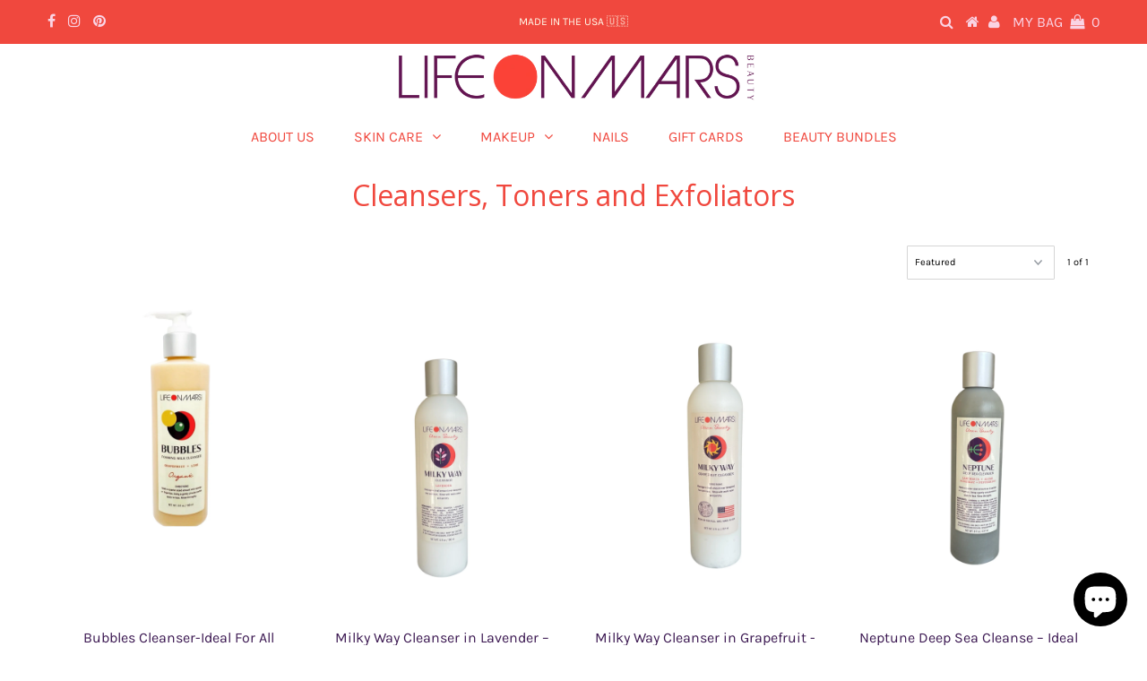

--- FILE ---
content_type: text/html; charset=utf-8
request_url: https://lifeonmarsbeauty.com/collections/cleansers-toners-and-exfoliators
body_size: 22152
content:
<!DOCTYPE html>
<!--[if lt IE 7 ]><html class="ie ie6" lang="en"> <![endif]-->
<!--[if IE 7 ]><html class="ie ie7" lang="en"> <![endif]-->
<!--[if IE 8 ]><html class="ie ie8" lang="en"> <![endif]-->
<!--[if (gte IE 9)|!(IE)]><!--><html lang="en" class="no-js"> <!--<![endif]-->
<head>

  <meta charset="utf-8" />
  

<meta property="og:type" content="website">
<meta property="og:title" content="Cleansers, Toners and Exfoliators">
<meta property="og:url" content="https://lifeonmarsbeauty.com/collections/cleansers-toners-and-exfoliators">



<meta property="og:site_name" content="Life On Mars Beauty">



<meta name="twitter:card" content="summary">


<meta name="twitter:site" content="@">


  <!-- Basic Page Needs
================================================== -->

  <title>
    Cleansers, Toners and Exfoliators &ndash; Life On Mars Beauty
  </title>
  
  <link rel="canonical" href="https://lifeonmarsbeauty.com/collections/cleansers-toners-and-exfoliators" />

  <!-- CSS
================================================== -->

  <link href="//lifeonmarsbeauty.com/cdn/shop/t/2/assets/stylesheet.css?v=161882190687334510951767116509" rel="stylesheet" type="text/css" media="all" />
  <link href="//lifeonmarsbeauty.com/cdn/shop/t/2/assets/queries.css?v=118809559096955461041586196724" rel="stylesheet" type="text/css" media="all" />

  <!-- JS
================================================== -->

  <script src="//ajax.googleapis.com/ajax/libs/jquery/2.2.3/jquery.min.js" type="text/javascript"></script>
  <script src="//lifeonmarsbeauty.com/cdn/shop/t/2/assets/eventemitter3.min.js?v=27939738353326123541585338632" type="text/javascript"></script>

  <script src="//lifeonmarsbeauty.com/cdn/shop/t/2/assets/theme.js?v=70883268390560247211695338482" type="text/javascript"></script>
  <script src="//lifeonmarsbeauty.com/cdn/shopifycloud/storefront/assets/themes_support/option_selection-b017cd28.js" type="text/javascript"></script>

  <!--[if lt IE 9]>
<script src="//html5shim.googlecode.com/svn/trunk/html5.js"></script>
<![endif]-->

  <meta name="viewport" content="width=device-width, initial-scale=1, maximum-scale=1">

  
    <link rel="shortcut icon" href="//lifeonmarsbeauty.com/cdn/shop/files/FAV_32x32.png?v=1613595146" type="image/png" />
  

  
  <script>window.performance && window.performance.mark && window.performance.mark('shopify.content_for_header.start');</script><meta id="shopify-digital-wallet" name="shopify-digital-wallet" content="/36978196612/digital_wallets/dialog">
<link rel="alternate" type="application/atom+xml" title="Feed" href="/collections/cleansers-toners-and-exfoliators.atom" />
<link rel="alternate" type="application/json+oembed" href="https://lifeonmarsbeauty.com/collections/cleansers-toners-and-exfoliators.oembed">
<script async="async" src="/checkouts/internal/preloads.js?locale=en-US"></script>
<script id="shopify-features" type="application/json">{"accessToken":"f7eac37658c76d2cd2ccb77ee15df462","betas":["rich-media-storefront-analytics"],"domain":"lifeonmarsbeauty.com","predictiveSearch":true,"shopId":36978196612,"locale":"en"}</script>
<script>var Shopify = Shopify || {};
Shopify.shop = "lifeonmarsbeauty.myshopify.com";
Shopify.locale = "en";
Shopify.currency = {"active":"USD","rate":"1.0"};
Shopify.country = "US";
Shopify.theme = {"name":"Testament","id":93805969540,"schema_name":"Testament","schema_version":"7.0","theme_store_id":623,"role":"main"};
Shopify.theme.handle = "null";
Shopify.theme.style = {"id":null,"handle":null};
Shopify.cdnHost = "lifeonmarsbeauty.com/cdn";
Shopify.routes = Shopify.routes || {};
Shopify.routes.root = "/";</script>
<script type="module">!function(o){(o.Shopify=o.Shopify||{}).modules=!0}(window);</script>
<script>!function(o){function n(){var o=[];function n(){o.push(Array.prototype.slice.apply(arguments))}return n.q=o,n}var t=o.Shopify=o.Shopify||{};t.loadFeatures=n(),t.autoloadFeatures=n()}(window);</script>
<script id="shop-js-analytics" type="application/json">{"pageType":"collection"}</script>
<script defer="defer" async type="module" src="//lifeonmarsbeauty.com/cdn/shopifycloud/shop-js/modules/v2/client.init-shop-cart-sync_DtuiiIyl.en.esm.js"></script>
<script defer="defer" async type="module" src="//lifeonmarsbeauty.com/cdn/shopifycloud/shop-js/modules/v2/chunk.common_CUHEfi5Q.esm.js"></script>
<script type="module">
  await import("//lifeonmarsbeauty.com/cdn/shopifycloud/shop-js/modules/v2/client.init-shop-cart-sync_DtuiiIyl.en.esm.js");
await import("//lifeonmarsbeauty.com/cdn/shopifycloud/shop-js/modules/v2/chunk.common_CUHEfi5Q.esm.js");

  window.Shopify.SignInWithShop?.initShopCartSync?.({"fedCMEnabled":true,"windoidEnabled":true});

</script>
<script>(function() {
  var isLoaded = false;
  function asyncLoad() {
    if (isLoaded) return;
    isLoaded = true;
    var urls = ["https:\/\/chimpstatic.com\/mcjs-connected\/js\/users\/3bfa5c0003ce01f0da642f627\/3bbaeeb6b3d4d997f840f8a73.js?shop=lifeonmarsbeauty.myshopify.com","https:\/\/cdn1.stamped.io\/files\/widget.min.js?shop=lifeonmarsbeauty.myshopify.com","\/\/www.powr.io\/powr.js?powr-token=lifeonmarsbeauty.myshopify.com\u0026external-type=shopify\u0026shop=lifeonmarsbeauty.myshopify.com","\/\/cdn.shopify.com\/proxy\/a4556fc246f4854542f32812aa5a35d25880488ecd3bdfa27730caf075d21956\/d11gyepaze0qmc.cloudfront.net\/assets\/js\/order-lookup-by-hulkapps.js?shop=lifeonmarsbeauty.myshopify.com\u0026sp-cache-control=cHVibGljLCBtYXgtYWdlPTkwMA","https:\/\/cdn.nfcube.com\/instafeed-094c3a2cf8fcccfed8d3747ec4a81995.js?shop=lifeonmarsbeauty.myshopify.com"];
    for (var i = 0; i < urls.length; i++) {
      var s = document.createElement('script');
      s.type = 'text/javascript';
      s.async = true;
      s.src = urls[i];
      var x = document.getElementsByTagName('script')[0];
      x.parentNode.insertBefore(s, x);
    }
  };
  if(window.attachEvent) {
    window.attachEvent('onload', asyncLoad);
  } else {
    window.addEventListener('load', asyncLoad, false);
  }
})();</script>
<script id="__st">var __st={"a":36978196612,"offset":-18000,"reqid":"abd15715-2b5b-44c5-afc6-d6ff0fd9f14d-1767672822","pageurl":"lifeonmarsbeauty.com\/collections\/cleansers-toners-and-exfoliators","u":"82e1a571361c","p":"collection","rtyp":"collection","rid":180174553220};</script>
<script>window.ShopifyPaypalV4VisibilityTracking = true;</script>
<script id="captcha-bootstrap">!function(){'use strict';const t='contact',e='account',n='new_comment',o=[[t,t],['blogs',n],['comments',n],[t,'customer']],c=[[e,'customer_login'],[e,'guest_login'],[e,'recover_customer_password'],[e,'create_customer']],r=t=>t.map((([t,e])=>`form[action*='/${t}']:not([data-nocaptcha='true']) input[name='form_type'][value='${e}']`)).join(','),a=t=>()=>t?[...document.querySelectorAll(t)].map((t=>t.form)):[];function s(){const t=[...o],e=r(t);return a(e)}const i='password',u='form_key',d=['recaptcha-v3-token','g-recaptcha-response','h-captcha-response',i],f=()=>{try{return window.sessionStorage}catch{return}},m='__shopify_v',_=t=>t.elements[u];function p(t,e,n=!1){try{const o=window.sessionStorage,c=JSON.parse(o.getItem(e)),{data:r}=function(t){const{data:e,action:n}=t;return t[m]||n?{data:e,action:n}:{data:t,action:n}}(c);for(const[e,n]of Object.entries(r))t.elements[e]&&(t.elements[e].value=n);n&&o.removeItem(e)}catch(o){console.error('form repopulation failed',{error:o})}}const l='form_type',E='cptcha';function T(t){t.dataset[E]=!0}const w=window,h=w.document,L='Shopify',v='ce_forms',y='captcha';let A=!1;((t,e)=>{const n=(g='f06e6c50-85a8-45c8-87d0-21a2b65856fe',I='https://cdn.shopify.com/shopifycloud/storefront-forms-hcaptcha/ce_storefront_forms_captcha_hcaptcha.v1.5.2.iife.js',D={infoText:'Protected by hCaptcha',privacyText:'Privacy',termsText:'Terms'},(t,e,n)=>{const o=w[L][v],c=o.bindForm;if(c)return c(t,g,e,D).then(n);var r;o.q.push([[t,g,e,D],n]),r=I,A||(h.body.append(Object.assign(h.createElement('script'),{id:'captcha-provider',async:!0,src:r})),A=!0)});var g,I,D;w[L]=w[L]||{},w[L][v]=w[L][v]||{},w[L][v].q=[],w[L][y]=w[L][y]||{},w[L][y].protect=function(t,e){n(t,void 0,e),T(t)},Object.freeze(w[L][y]),function(t,e,n,w,h,L){const[v,y,A,g]=function(t,e,n){const i=e?o:[],u=t?c:[],d=[...i,...u],f=r(d),m=r(i),_=r(d.filter((([t,e])=>n.includes(e))));return[a(f),a(m),a(_),s()]}(w,h,L),I=t=>{const e=t.target;return e instanceof HTMLFormElement?e:e&&e.form},D=t=>v().includes(t);t.addEventListener('submit',(t=>{const e=I(t);if(!e)return;const n=D(e)&&!e.dataset.hcaptchaBound&&!e.dataset.recaptchaBound,o=_(e),c=g().includes(e)&&(!o||!o.value);(n||c)&&t.preventDefault(),c&&!n&&(function(t){try{if(!f())return;!function(t){const e=f();if(!e)return;const n=_(t);if(!n)return;const o=n.value;o&&e.removeItem(o)}(t);const e=Array.from(Array(32),(()=>Math.random().toString(36)[2])).join('');!function(t,e){_(t)||t.append(Object.assign(document.createElement('input'),{type:'hidden',name:u})),t.elements[u].value=e}(t,e),function(t,e){const n=f();if(!n)return;const o=[...t.querySelectorAll(`input[type='${i}']`)].map((({name:t})=>t)),c=[...d,...o],r={};for(const[a,s]of new FormData(t).entries())c.includes(a)||(r[a]=s);n.setItem(e,JSON.stringify({[m]:1,action:t.action,data:r}))}(t,e)}catch(e){console.error('failed to persist form',e)}}(e),e.submit())}));const S=(t,e)=>{t&&!t.dataset[E]&&(n(t,e.some((e=>e===t))),T(t))};for(const o of['focusin','change'])t.addEventListener(o,(t=>{const e=I(t);D(e)&&S(e,y())}));const B=e.get('form_key'),M=e.get(l),P=B&&M;t.addEventListener('DOMContentLoaded',(()=>{const t=y();if(P)for(const e of t)e.elements[l].value===M&&p(e,B);[...new Set([...A(),...v().filter((t=>'true'===t.dataset.shopifyCaptcha))])].forEach((e=>S(e,t)))}))}(h,new URLSearchParams(w.location.search),n,t,e,['guest_login'])})(!0,!0)}();</script>
<script integrity="sha256-4kQ18oKyAcykRKYeNunJcIwy7WH5gtpwJnB7kiuLZ1E=" data-source-attribution="shopify.loadfeatures" defer="defer" src="//lifeonmarsbeauty.com/cdn/shopifycloud/storefront/assets/storefront/load_feature-a0a9edcb.js" crossorigin="anonymous"></script>
<script data-source-attribution="shopify.dynamic_checkout.dynamic.init">var Shopify=Shopify||{};Shopify.PaymentButton=Shopify.PaymentButton||{isStorefrontPortableWallets:!0,init:function(){window.Shopify.PaymentButton.init=function(){};var t=document.createElement("script");t.src="https://lifeonmarsbeauty.com/cdn/shopifycloud/portable-wallets/latest/portable-wallets.en.js",t.type="module",document.head.appendChild(t)}};
</script>
<script data-source-attribution="shopify.dynamic_checkout.buyer_consent">
  function portableWalletsHideBuyerConsent(e){var t=document.getElementById("shopify-buyer-consent"),n=document.getElementById("shopify-subscription-policy-button");t&&n&&(t.classList.add("hidden"),t.setAttribute("aria-hidden","true"),n.removeEventListener("click",e))}function portableWalletsShowBuyerConsent(e){var t=document.getElementById("shopify-buyer-consent"),n=document.getElementById("shopify-subscription-policy-button");t&&n&&(t.classList.remove("hidden"),t.removeAttribute("aria-hidden"),n.addEventListener("click",e))}window.Shopify?.PaymentButton&&(window.Shopify.PaymentButton.hideBuyerConsent=portableWalletsHideBuyerConsent,window.Shopify.PaymentButton.showBuyerConsent=portableWalletsShowBuyerConsent);
</script>
<script data-source-attribution="shopify.dynamic_checkout.cart.bootstrap">document.addEventListener("DOMContentLoaded",(function(){function t(){return document.querySelector("shopify-accelerated-checkout-cart, shopify-accelerated-checkout")}if(t())Shopify.PaymentButton.init();else{new MutationObserver((function(e,n){t()&&(Shopify.PaymentButton.init(),n.disconnect())})).observe(document.body,{childList:!0,subtree:!0})}}));
</script>

<script>window.performance && window.performance.mark && window.performance.mark('shopify.content_for_header.end');</script>
  <script type="text/javascript">
    new WOW().init();
  </script>


<script>
  document.addEventListener("DOMContentLoaded", function(event) {
    const style = document.getElementById('wsg-custom-style');
    if (typeof window.isWsgCustomer != "undefined" && isWsgCustomer) {
      style.innerHTML = `
        ${style.innerHTML} 
        /* A friend of hideWsg - this will _show_ only for wsg customers. Add class to an element to use */
        .showWsg {
          display: unset;
        }
        /* wholesale only CSS */
        .additional-checkout-buttons, .shopify-payment-button,
        .onsale,
        .was {
          display: none !important;
        }
        .wsg-proxy-container select {
          background-color: 
          ${
        document.querySelector('input').style.backgroundColor
          ? document.querySelector('input').style.backgroundColor
          : 'white'
        } !important;
        }
      `;
    } else {
      style.innerHTML = `
        ${style.innerHTML}
        /* Add CSS rules here for NOT wsg customers - great to hide elements from retail when we can't access the code driving the element */
        
      `;
    }

    if (typeof window.embedButtonBg !== undefined && typeof window.embedButtonText !== undefined && window.embedButtonBg !== window.embedButtonText) {
      style.innerHTML = `
        ${style.innerHTML}
        .wsg-button-fix {
          background: ${embedButtonBg} !important;
          border-color: ${embedButtonBg} !important;
          color: ${embedButtonText} !important;
        }
      `;
    }

    // =========================
    //         CUSTOM JS
    // ==========================
    if (document.querySelector(".wsg-proxy-container")) {
      initNodeObserver(wsgCustomJs);
    }
  })

  function wsgCustomJs() {

    // update button classes
    const button = document.querySelectorAll(".wsg-button-fix");
    let buttonClass = "xxButtonClassesHerexx";
    buttonClass = buttonClass.split(" ");
    for (let i = 0; i < button.length; i++) {
      button[i].classList.add(... buttonClass);
    }

    // wsgCustomJs window placeholder
    // update secondary btn color on proxy cart
    if (document.getElementById("wsg-checkout-one")) {
      const checkoutButton = document.getElementById("wsg-checkout-one");
      let wsgBtnColor = window.getComputedStyle(checkoutButton).backgroundColor;
      let wsgBtnBackground = "none";
      let wsgBtnBorder = "thin solid " + wsgBtnColor;
      let wsgBtnPadding = window.getComputedStyle(checkoutButton).padding;
      let spofBtn = document.querySelectorAll(".spof-btn");
      for (let i = 0; i < spofBtn.length; i++) {
        spofBtn[i].style.background = wsgBtnBackground;
        spofBtn[i].style.color = wsgBtnColor;
        spofBtn[i].style.border = wsgBtnBorder;
        spofBtn[i].style.padding = wsgBtnPadding;
      }
    }

    // update Quick Order Form label
    if (typeof window.embedSPOFLabel != "undefined" && embedSPOFLabel) {
      document.querySelectorAll(".spof-btn").forEach(function(spofBtn) {
        spofBtn.removeAttribute("data-translation-selector");
        spofBtn.innerHTML = embedSPOFLabel;
      });
    }
  }

  function initNodeObserver(onChangeNodeCallback) {

    // Select the node that will be observed for mutations
    const targetNode = document.querySelector(".wsg-proxy-container");

    // Options for the observer (which mutations to observe)
    const config = {
      attributes: true,
      childList: true,
      subtree: true
    };

    // Callback function to execute when mutations are observed
    const callback = function(mutationsList, observer) {
      for (const mutation of mutationsList) {
        if (mutation.type === 'childList') {
          onChangeNodeCallback();
          observer.disconnect();
        }
      }
    };

    // Create an observer instance linked to the callback function
    const observer = new MutationObserver(callback);

    // Start observing the target node for configured mutations
    observer.observe(targetNode, config);
  }
</script>


<style id="wsg-custom-style">
  /* A friend of hideWsg - this will _show_ only for wsg customers. Add class to an element to use */
  .showWsg {
    display: none;
  }
  /* Signup/login */
  #wsg-signup select,
  #wsg-signup input,
  #wsg-signup textarea {
    height: 46px;
    border: thin solid #d1d1d1;
    padding: 6px 10px;
  }
  #wsg-signup textarea {
    min-height: 100px;
  }
  .wsg-login-input {
    height: 46px;
    border: thin solid #d1d1d1;
    padding: 6px 10px;
  }
/*   Quick Order Form */
  .wsg-table td {
    border: none;
    min-width: 150px;
  }
  .wsg-table tr {
    border-bottom: thin solid #d1d1d1; 
    border-left: none;
  }
  .wsg-table input[type="number"] {
    border: thin solid #d1d1d1;
    padding: 5px 15px;
    min-height: 42px;
  }
  #wsg-spof-link a {
    text-decoration: inherit;
    color: inherit;
  }
  .wsg-proxy-container {
    margin-top: 0% !important;
  }
  @media screen and (max-width:768px){
    .wsg-proxy-container .wsg-table input[type="number"] {
        max-width: 80%; 
    }
    .wsg-center img {
      width: 50px !important;
    }
    .wsg-variant-price-area {
      min-width: 70px !important;
    }
  }
  /* Submit button */
  #wsg-cart-update{
    padding: 8px 10px;
    min-height: 45px;
    max-width: 100% !important;
  }
  .wsg-table {
    background: inherit !important;
  }
  .wsg-spof-container-main {
    background: inherit !important;
  }
  /* General fixes */
  .wsg-hide-prices {
    opacity: 0;
  }
  .wsg-ws-only .button {
    margin: 0;
  }
  .wsg-proxy-container {
    margin-block: 2rem !important;
  }
  .wsg-submit-copy {
    width: fit-content !important;
    padding: 0.5rem 1rem !important;
  }
  .spof-btn {
    width: fit-content !important;
    padding: 0.5rem 1rem !important;
    line-height: normal !important;
    height: auto !important;
  }
  #wsg-spof-link {
    display: grid;
    place-content: start;
  }
  #wsg-account-spof-btn {
    font-size: 1rem !important;
    padding: 1rem 2rem !important;
  }
  #wsg-clear-cart,
  .wsg-return-to-summary {
    width: fit-content !important;
  }
  #wsg-message {
    text-align: left !important;
  }
</style>
<!-- BEGIN app block: shopify://apps/wholesale-gorilla/blocks/wsg-header/c48d0487-dff9-41a4-94c8-ec6173fe8b8d -->

   
  















  <!-- check for wsg customer - this now downcases to compare so we are no longer concerned about case matching in tags -->


      
      
      
      
      
      <!-- ajax data -->
      
        
          
        
      
      <script>
        console.log("Wsg-header release 5.22.24")
        // here we need to check if we on a previw theme and set the shop config from the metafield
        
const wsgShopConfigMetafields = {
            
          
            
          
            
          
            
              shopConfig : {"btnClasses":"","hideDomElements":[".hideWsg"],"wsgPriceSelectors":{"productPrice":[".product-price"],"collectionPrices":[".prod-price"]},"autoInstall":false,"wsgAjax":true,"wsgMultiAjax":false,"wsgAjaxSettings":{"price":".ajax-cart__item-price","linePrice":".ajax-cart__item-line-price","subtotal":".cart-original-total","checkoutBtn":"#checkout"},"wsgSwatch":"","wsgAccountPageSelector":".section-title h1","wsgVolumeTable":".product__section--desc","excludedSections":[],"productSelectors":[".product-index",".owl-item"],"wsgQVSelector":[".product-quick-view"],"fileList":[],"wsgVersion":6,"installing":false,"themeId":93805969540},
            
          
}
        let wsgShopConfig = {"btnClasses":"","hideDomElements":[".hideWsg"],"wsgPriceSelectors":{"productPrice":[".product-price"],"collectionPrices":[".prod-price"]},"autoInstall":false,"wsgAjax":true,"wsgMultiAjax":false,"wsgAjaxSettings":{"price":".ajax-cart__item-price","linePrice":".ajax-cart__item-line-price","subtotal":".cart-original-total","checkoutBtn":"#checkout"},"wsgSwatch":"","wsgAccountPageSelector":".section-title h1","wsgVolumeTable":".product__section--desc","excludedSections":[],"productSelectors":[".product-index",".owl-item"],"wsgQVSelector":[".product-quick-view"],"fileList":[],"wsgVersion":6,"installing":false,"themeId":93805969540};
        if (window.Shopify.theme.role !== 'main') {
          const wsgShopConfigUnpublishedTheme = wsgShopConfigMetafields[`shopConfig${window.Shopify.theme.id}`];
          if (wsgShopConfigUnpublishedTheme) {
            wsgShopConfig = wsgShopConfigUnpublishedTheme;
          }
        }
        // ==========================================
        //      Set global liquid variables
        // ==========================================
        // general variables 1220
        var wsgVersion = 6.0;
        var wsgActive = true;
        // the permanent domain of the shop
        var shopPermanentDomain = 'lifeonmarsbeauty.myshopify.com';
        const wsgShopOrigin = 'https://lifeonmarsbeauty.com';
        const wsgThemeTemplate = 'collection';
        //customer
        var isWsgCustomer = 
          false
        ;
        var wsgCustomerTags = null
        var wsgCustomerId = null
        // execution variables
        var wsgRunCollection;
        var wsgCollectionObserver;
        var wsgRunProduct;
        var wsgRunAccount;
        var wsgRunCart;
        var wsgRunSinglePage;
        var wsgRunSignup;
        var wsgRunSignupV2;
        var runProxy;
        // wsgData
        var wsgData = {"hostedStore":{"branding":{"isShowLogo":true},"accountPage":{"title":"My Account"},"cartPage":{"description":"","title":"Your Cart"},"catalogPage":{"collections":[],"hideSoldOut":false,"imageAspectRatio":"adaptToImage","numberOfColumns":4,"productsPerPage":12},"spofPage":{"description":"","title":"Quick Order Form"},"colorSettings":{"background":"#FFFFFF","primaryColor":"#000000","secondaryColor":"#FFFFFF","textColor":"#000000"},"footer":{"privacyPolicy":false,"termsOfService":false},"bannerText":"You are logged in to your wholesale account"},"translations":{"custom":false,"enable":false,"language":"english","translateBasedOnMarket":true},"shop_preferences":{"cart":{"note":{"description":"","isRequired":false},"poNumber":{"isRequired":false,"isShow":false},"termsAndConditions":{"isEnable":false,"text":""}},"exclusionsAndLocksSettings":{},"transitions":{"showTransitions":false,"installedTransitions":true},"retailPrice":{"enable":true,"strikethrough":false,"lowerOpacity":true,"label":" MSRP"},"checkInventory":true,"showShipPartial":false,"exclusions":["kit","Beauty BUndle","beauty bundle","retailonly","Close Out Sale"],"autoBackorder":false,"taxRate":-1,"draftNotification":true,"hideExclusions":true,"minOrder":-1,"customWholesaleDiscountLabel":"","marketSetting":false,"taxLabel":"","includeTaxInPriceRule":false,"retailExclusionsStatus":"enabled"},"page_styles":{"btnClasses":"","proxyMargin":0,"shipMargin":50},"volume_discounts":{"quantity_discounts":{"collections":[],"products":[]},"settings":{"product_price_table":{},"custom_messages":{"custom_banner":{"banner_default":true,"banner_input":"Spend {{$}}, receive {{%}} off of your order."},"custom_success":{"success_default":true,"success_input":"Congratulations!  You received {{%}} off of your order!"}}},"discounts":[],"enabled":false},"shipping_rates":{"handlingFee":{"type":"flat","amount":-1,"percent":-1,"min":-1,"max":-1,"label":""},"itemReservationOnInternational":{"isEnabledCustomReservationTime":false,"isReserveInventory":false,"reserveInventoryDays":60},"internationalMsg":{"title":"Thank you for your order.","message":"Because you are outside of our home country we will calculate your shipping and send you an invoice shortly."},"localPickup":{"fee":-1,"instructions":"","isEnabled":false,"locations":[],"minOrderPrice":0,"pickupTime":""},"localDelivery":{"isEnabled":true,"minOrderPrice":0},"useShopifyDefault":false,"freeShippingMin":-1,"fixedPercent":-1,"flatRate":15,"redirectInternational":false,"ignoreAll":true,"ignoreCarrierRates":true,"autoApplyLowestRate":true,"customShippingRateLabel":"","deliveryTime":"","ignoreShopifyFreeRates":false,"isIncludeLocalDeliveryInLowestRate":true},"single_page":{"collapseCollections":null,"excludeCollections":{"gid://shopify/Collection/181485961348":{"title":"Beauty Bundles","id":"gid://shopify/Collection/181485961348","handle":"beauty-bundles"},"gid://shopify/Collection/189202268292":{"title":"Close Out Sale for Rebranding!","id":"gid://shopify/Collection/189202268292","handle":"close-out-sale-for-rebranding"},"gid://shopify/Collection/182350807172":{"title":"FAN FAV #1","id":"gid://shopify/Collection/182350807172","handle":"fan-fav-1"},"gid://shopify/Collection/182350872708":{"title":"FAN FAV #2","id":"gid://shopify/Collection/182350872708","handle":"fan-fav-2"},"gid://shopify/Collection/180948009092":{"title":"MAKEUP","id":"gid://shopify/Collection/180948009092","handle":"makeup"},"gid://shopify/Collection/180944601220":{"title":"SKIN CARE","id":"gid://shopify/Collection/180944601220","handle":"skincare"}},"menuAction":"exclude","message":"Welcome back! If you have any questions, please call us 631-664-0971","linkInCart":true,"isHideSPOFbtn":false,"isShowInventoryInfo":true,"isShowSku":true,"spofButtonText":"Quick Order Form"},"net_orders":{"netRedirect":{"title":"Thank you for your order!","message":"Thank you for your order! \nIf you are paying by check, please let us know. We will have your goodies shipped you to you asap!\n\nLove, Life","autoEmail":false},"netTag":"Netcheckout","enabled":true,"autoPending":true,"defaultPaymentTermsTemplateId":"","isEnabledCustomReservationTime":false,"isReserveInventory":false,"netTags":[],"reserveInventoryDays":60},"customer":{"signup":{"autoInvite":false,"autoTags":["wholesale"],"message":"Apply now to stock Life On Mars Beauty Products in your shop!","taxExempt":true},"loginMessage":"Log in to your wholesale account here.","accountMessage":"Please click on Quick Order Form to easily place your new wholesale order. ","redirectMessage":"Keep an eye on your email. As soon as we verify your account we will send you an email with a link to set up your password and start shopping.","accountPendingTitle":"Account Created!"},"quantity":{"cart":{},"collections":[],"migratedToCurrent":true,"products":[]},"activeTags":["wholesale"],"hideDrafts":[],"server_link":"https://www.wholesalegorilla.app/shop_assets/wsg-index.js","tier":"basic","updateShopAnalyticsJobId":23832,"isPauseShop":false,"installStatus":"complete"}
        var wsgTier = 'basic'
        // AJAX variables
        var wsgRunAjax;
        var wsgAjaxCart;
        // product variables
        var wsgCollectionsList = null
        var wsgProdData = null
        
          var wsgCurrentVariant = null;
        
        var wsgCheckRestrictedProd = false;
        // Market and tax variables
        var wsgShopCountryCode = "US";
        var wsgShopCountry = "United States"
        var wsgCustomerTaxExempt = null
        var wsgPricesIncludeTax = false
        var wsgCustomerSelectedMarket = {
          country: "United States",
          iso_code: "US"
        }
        var wsgPrimaryMarketCurrency = "USD";
        // money formatting
        var wsgMoneyFormat = "${{amount}}";
        // config variables
        var wsgAjaxSettings = wsgShopConfig.wsgAjaxSettings;
        var wsgSwatch = wsgShopConfig.wsgSwatch;
        var wsgPriceSelectors = wsgShopConfig.wsgPriceSelectors;
        var wsgVolumeTable = wsgShopConfig.wsgVolumeTable;
        var wsgUseLegacyCollection = wsgShopConfig.wsgUseLegacyCollection;
        var wsgQVSelector = wsgShopConfig.wsgQVSelector;
        var hideDomElements = wsgShopConfig.hideDomElements;
        // button color settings
        var embedButtonBg = '#000000';
        var embedButtonText = '#000000';
        // Quick Order Form Label settings
        var embedSPOFLabel = wsgData?.single_page?.spofButtonText || 'Quick Order Form';

        // Load WSG script
        (function() {
          var loadWsg = function(url, callback) {
            var script = document.createElement("script");
            script.type = "text/javascript";
            // If the browser is Internet Explorer.
            if (script.readyState) {
              script.onreadystatechange = function() {
                if (script.readyState == "loaded" || script.readyState == "complete") {
                  script.onreadystatechange = null;
                  callback();
                }
              };
            // For any other browser.
            } else {
              script.onload = function() {
                callback();
              };
            } script.src = url;
            document.getElementsByTagName("head")[0].appendChild(script);
          };
          loadWsg(wsgData.server_link + "?v=6", function() {})
        })();
        // Run appropriate WSG process
        // === PRODUCT===
        
        // === ACCOUNT ===
        
        // === SPOF ===
        
        // === COLLECTION ===
        // Run collection on all templates/pages if we're running the 5+ script
        
          wsgRunCollection = true;
        
        // === AJAX CART ===
        
          if (wsgAjaxSettings && (wsgAjaxSettings.price || wsgAjaxSettings.linePrice || wsgAjaxSettings.subtotal || wsgAjaxSettings.checkoutBtn)) {
            wsgRunAjax = true;
          }
        
        // === CART ===
        
      </script>
      

      
      
        
        
          
          
            
              <!-- BEGIN app snippet: wsg-exclusions --><script>
  const currentPageUrl = "https://lifeonmarsbeauty.com/collections/cleansers-toners-and-exfoliators";

  const wsgExclusionConfig = {
    currentPageUrl: currentPageUrl,
    customerTags: wsgCustomerTags,
    productExclusionTags: wsgData.shop_preferences.exclusions,
    tagsOverrideExclusions: wsgData.shop_preferences.tagsOverrideExclusions || [],
    isWsgCustomer: isWsgCustomer,
    //areas we do not want exclusions to run. edge cases, for example hidden products within the 'head' tag.  Any time weird parts of site are disappearing
    excludedSections: wsgShopConfig.excludedSections,
    //used to be col-item, usually product grid item. If a collection isn't repricing OR exclusions leaves gaps.  if you set this for 1, you have to set for all.
    productSelectors: wsgShopConfig.productSelectors // '.grid__item', '.predictive-search__list-item'
  }

  var loadExclusions = function (url, callback) {
    var script = document.createElement("script");
    script.setAttribute("defer", "")
    script.type = "text/javascript";

    // If the browser is Internet Explorer.
    if (script.readyState) {
      script.onreadystatechange = function () {
        if (script.readyState == "loaded" || script.readyState == "complete") {
          script.onreadystatechange = null;
          callback();
        }
      };
      // For any other browser.
    } else {
      script.onload = function () {
        callback();
      };
    }

    script.src = url;
    document.getElementsByTagName("head")[0].appendChild(script);
  };

  loadExclusions(wsgData.server_link.split("wsg-index.js")[0] + "wsg-exclusions.js?v=6", function () {
  })

</script><!-- END app snippet -->
            
          
        

        
        
        
        
        
        
          
        <link href="//cdn.shopify.com/extensions/019a7869-8cc2-7d4d-b9fd-e8ffc9cd6a21/shopify-extension-23/assets/wsg-embed.css" rel="stylesheet" type="text/css" media="all" />
      
      
<link href="//cdn.shopify.com/extensions/019a7869-8cc2-7d4d-b9fd-e8ffc9cd6a21/shopify-extension-23/assets/wsg-embed.css" rel="stylesheet" type="text/css" media="all" />

<!-- END app block --><script src="https://cdn.shopify.com/extensions/019b8d54-2388-79d8-becc-d32a3afe2c7a/omnisend-50/assets/omnisend-in-shop.js" type="text/javascript" defer="defer"></script>
<script src="https://cdn.shopify.com/extensions/7bc9bb47-adfa-4267-963e-cadee5096caf/inbox-1252/assets/inbox-chat-loader.js" type="text/javascript" defer="defer"></script>
<script src="https://cdn.shopify.com/extensions/019a7869-8cc2-7d4d-b9fd-e8ffc9cd6a21/shopify-extension-23/assets/wsg-dependencies.js" type="text/javascript" defer="defer"></script>
<meta property="og:image" content="https://cdn.shopify.com/s/files/1/0369/7819/6612/files/7733B012-076A-496D-B452-0E3E6EE49C5A_1_201_a_29958495-c36d-424a-ba28-0f727946adfe.jpg?v=1668463794" />
<meta property="og:image:secure_url" content="https://cdn.shopify.com/s/files/1/0369/7819/6612/files/7733B012-076A-496D-B452-0E3E6EE49C5A_1_201_a_29958495-c36d-424a-ba28-0f727946adfe.jpg?v=1668463794" />
<meta property="og:image:width" content="1170" />
<meta property="og:image:height" content="1256" />
<link href="https://monorail-edge.shopifysvc.com" rel="dns-prefetch">
<script>(function(){if ("sendBeacon" in navigator && "performance" in window) {try {var session_token_from_headers = performance.getEntriesByType('navigation')[0].serverTiming.find(x => x.name == '_s').description;} catch {var session_token_from_headers = undefined;}var session_cookie_matches = document.cookie.match(/_shopify_s=([^;]*)/);var session_token_from_cookie = session_cookie_matches && session_cookie_matches.length === 2 ? session_cookie_matches[1] : "";var session_token = session_token_from_headers || session_token_from_cookie || "";function handle_abandonment_event(e) {var entries = performance.getEntries().filter(function(entry) {return /monorail-edge.shopifysvc.com/.test(entry.name);});if (!window.abandonment_tracked && entries.length === 0) {window.abandonment_tracked = true;var currentMs = Date.now();var navigation_start = performance.timing.navigationStart;var payload = {shop_id: 36978196612,url: window.location.href,navigation_start,duration: currentMs - navigation_start,session_token,page_type: "collection"};window.navigator.sendBeacon("https://monorail-edge.shopifysvc.com/v1/produce", JSON.stringify({schema_id: "online_store_buyer_site_abandonment/1.1",payload: payload,metadata: {event_created_at_ms: currentMs,event_sent_at_ms: currentMs}}));}}window.addEventListener('pagehide', handle_abandonment_event);}}());</script>
<script id="web-pixels-manager-setup">(function e(e,d,r,n,o){if(void 0===o&&(o={}),!Boolean(null===(a=null===(i=window.Shopify)||void 0===i?void 0:i.analytics)||void 0===a?void 0:a.replayQueue)){var i,a;window.Shopify=window.Shopify||{};var t=window.Shopify;t.analytics=t.analytics||{};var s=t.analytics;s.replayQueue=[],s.publish=function(e,d,r){return s.replayQueue.push([e,d,r]),!0};try{self.performance.mark("wpm:start")}catch(e){}var l=function(){var e={modern:/Edge?\/(1{2}[4-9]|1[2-9]\d|[2-9]\d{2}|\d{4,})\.\d+(\.\d+|)|Firefox\/(1{2}[4-9]|1[2-9]\d|[2-9]\d{2}|\d{4,})\.\d+(\.\d+|)|Chrom(ium|e)\/(9{2}|\d{3,})\.\d+(\.\d+|)|(Maci|X1{2}).+ Version\/(15\.\d+|(1[6-9]|[2-9]\d|\d{3,})\.\d+)([,.]\d+|)( \(\w+\)|)( Mobile\/\w+|) Safari\/|Chrome.+OPR\/(9{2}|\d{3,})\.\d+\.\d+|(CPU[ +]OS|iPhone[ +]OS|CPU[ +]iPhone|CPU IPhone OS|CPU iPad OS)[ +]+(15[._]\d+|(1[6-9]|[2-9]\d|\d{3,})[._]\d+)([._]\d+|)|Android:?[ /-](13[3-9]|1[4-9]\d|[2-9]\d{2}|\d{4,})(\.\d+|)(\.\d+|)|Android.+Firefox\/(13[5-9]|1[4-9]\d|[2-9]\d{2}|\d{4,})\.\d+(\.\d+|)|Android.+Chrom(ium|e)\/(13[3-9]|1[4-9]\d|[2-9]\d{2}|\d{4,})\.\d+(\.\d+|)|SamsungBrowser\/([2-9]\d|\d{3,})\.\d+/,legacy:/Edge?\/(1[6-9]|[2-9]\d|\d{3,})\.\d+(\.\d+|)|Firefox\/(5[4-9]|[6-9]\d|\d{3,})\.\d+(\.\d+|)|Chrom(ium|e)\/(5[1-9]|[6-9]\d|\d{3,})\.\d+(\.\d+|)([\d.]+$|.*Safari\/(?![\d.]+ Edge\/[\d.]+$))|(Maci|X1{2}).+ Version\/(10\.\d+|(1[1-9]|[2-9]\d|\d{3,})\.\d+)([,.]\d+|)( \(\w+\)|)( Mobile\/\w+|) Safari\/|Chrome.+OPR\/(3[89]|[4-9]\d|\d{3,})\.\d+\.\d+|(CPU[ +]OS|iPhone[ +]OS|CPU[ +]iPhone|CPU IPhone OS|CPU iPad OS)[ +]+(10[._]\d+|(1[1-9]|[2-9]\d|\d{3,})[._]\d+)([._]\d+|)|Android:?[ /-](13[3-9]|1[4-9]\d|[2-9]\d{2}|\d{4,})(\.\d+|)(\.\d+|)|Mobile Safari.+OPR\/([89]\d|\d{3,})\.\d+\.\d+|Android.+Firefox\/(13[5-9]|1[4-9]\d|[2-9]\d{2}|\d{4,})\.\d+(\.\d+|)|Android.+Chrom(ium|e)\/(13[3-9]|1[4-9]\d|[2-9]\d{2}|\d{4,})\.\d+(\.\d+|)|Android.+(UC? ?Browser|UCWEB|U3)[ /]?(15\.([5-9]|\d{2,})|(1[6-9]|[2-9]\d|\d{3,})\.\d+)\.\d+|SamsungBrowser\/(5\.\d+|([6-9]|\d{2,})\.\d+)|Android.+MQ{2}Browser\/(14(\.(9|\d{2,})|)|(1[5-9]|[2-9]\d|\d{3,})(\.\d+|))(\.\d+|)|K[Aa][Ii]OS\/(3\.\d+|([4-9]|\d{2,})\.\d+)(\.\d+|)/},d=e.modern,r=e.legacy,n=navigator.userAgent;return n.match(d)?"modern":n.match(r)?"legacy":"unknown"}(),u="modern"===l?"modern":"legacy",c=(null!=n?n:{modern:"",legacy:""})[u],f=function(e){return[e.baseUrl,"/wpm","/b",e.hashVersion,"modern"===e.buildTarget?"m":"l",".js"].join("")}({baseUrl:d,hashVersion:r,buildTarget:u}),m=function(e){var d=e.version,r=e.bundleTarget,n=e.surface,o=e.pageUrl,i=e.monorailEndpoint;return{emit:function(e){var a=e.status,t=e.errorMsg,s=(new Date).getTime(),l=JSON.stringify({metadata:{event_sent_at_ms:s},events:[{schema_id:"web_pixels_manager_load/3.1",payload:{version:d,bundle_target:r,page_url:o,status:a,surface:n,error_msg:t},metadata:{event_created_at_ms:s}}]});if(!i)return console&&console.warn&&console.warn("[Web Pixels Manager] No Monorail endpoint provided, skipping logging."),!1;try{return self.navigator.sendBeacon.bind(self.navigator)(i,l)}catch(e){}var u=new XMLHttpRequest;try{return u.open("POST",i,!0),u.setRequestHeader("Content-Type","text/plain"),u.send(l),!0}catch(e){return console&&console.warn&&console.warn("[Web Pixels Manager] Got an unhandled error while logging to Monorail."),!1}}}}({version:r,bundleTarget:l,surface:e.surface,pageUrl:self.location.href,monorailEndpoint:e.monorailEndpoint});try{o.browserTarget=l,function(e){var d=e.src,r=e.async,n=void 0===r||r,o=e.onload,i=e.onerror,a=e.sri,t=e.scriptDataAttributes,s=void 0===t?{}:t,l=document.createElement("script"),u=document.querySelector("head"),c=document.querySelector("body");if(l.async=n,l.src=d,a&&(l.integrity=a,l.crossOrigin="anonymous"),s)for(var f in s)if(Object.prototype.hasOwnProperty.call(s,f))try{l.dataset[f]=s[f]}catch(e){}if(o&&l.addEventListener("load",o),i&&l.addEventListener("error",i),u)u.appendChild(l);else{if(!c)throw new Error("Did not find a head or body element to append the script");c.appendChild(l)}}({src:f,async:!0,onload:function(){if(!function(){var e,d;return Boolean(null===(d=null===(e=window.Shopify)||void 0===e?void 0:e.analytics)||void 0===d?void 0:d.initialized)}()){var d=window.webPixelsManager.init(e)||void 0;if(d){var r=window.Shopify.analytics;r.replayQueue.forEach((function(e){var r=e[0],n=e[1],o=e[2];d.publishCustomEvent(r,n,o)})),r.replayQueue=[],r.publish=d.publishCustomEvent,r.visitor=d.visitor,r.initialized=!0}}},onerror:function(){return m.emit({status:"failed",errorMsg:"".concat(f," has failed to load")})},sri:function(e){var d=/^sha384-[A-Za-z0-9+/=]+$/;return"string"==typeof e&&d.test(e)}(c)?c:"",scriptDataAttributes:o}),m.emit({status:"loading"})}catch(e){m.emit({status:"failed",errorMsg:(null==e?void 0:e.message)||"Unknown error"})}}})({shopId: 36978196612,storefrontBaseUrl: "https://lifeonmarsbeauty.com",extensionsBaseUrl: "https://extensions.shopifycdn.com/cdn/shopifycloud/web-pixels-manager",monorailEndpoint: "https://monorail-edge.shopifysvc.com/unstable/produce_batch",surface: "storefront-renderer",enabledBetaFlags: ["2dca8a86","a0d5f9d2"],webPixelsConfigList: [{"id":"2562490500","configuration":"{\"apiURL\":\"https:\/\/api.omnisend.com\",\"appURL\":\"https:\/\/app.omnisend.com\",\"brandID\":\"68e1d1ec61b6e1c40d51ad79\",\"trackingURL\":\"https:\/\/wt.omnisendlink.com\"}","eventPayloadVersion":"v1","runtimeContext":"STRICT","scriptVersion":"aa9feb15e63a302383aa48b053211bbb","type":"APP","apiClientId":186001,"privacyPurposes":["ANALYTICS","MARKETING","SALE_OF_DATA"],"dataSharingAdjustments":{"protectedCustomerApprovalScopes":["read_customer_address","read_customer_email","read_customer_name","read_customer_personal_data","read_customer_phone"]}},{"id":"91422852","configuration":"{\"pixel_id\":\"194705962351475\",\"pixel_type\":\"facebook_pixel\",\"metaapp_system_user_token\":\"-\"}","eventPayloadVersion":"v1","runtimeContext":"OPEN","scriptVersion":"ca16bc87fe92b6042fbaa3acc2fbdaa6","type":"APP","apiClientId":2329312,"privacyPurposes":["ANALYTICS","MARKETING","SALE_OF_DATA"],"dataSharingAdjustments":{"protectedCustomerApprovalScopes":["read_customer_address","read_customer_email","read_customer_name","read_customer_personal_data","read_customer_phone"]}},{"id":"33325188","configuration":"{\"tagID\":\"2613239520628\"}","eventPayloadVersion":"v1","runtimeContext":"STRICT","scriptVersion":"18031546ee651571ed29edbe71a3550b","type":"APP","apiClientId":3009811,"privacyPurposes":["ANALYTICS","MARKETING","SALE_OF_DATA"],"dataSharingAdjustments":{"protectedCustomerApprovalScopes":["read_customer_address","read_customer_email","read_customer_name","read_customer_personal_data","read_customer_phone"]}},{"id":"10387588","configuration":"{\"myshopifyDomain\":\"lifeonmarsbeauty.myshopify.com\"}","eventPayloadVersion":"v1","runtimeContext":"STRICT","scriptVersion":"23b97d18e2aa74363140dc29c9284e87","type":"APP","apiClientId":2775569,"privacyPurposes":["ANALYTICS","MARKETING","SALE_OF_DATA"],"dataSharingAdjustments":{"protectedCustomerApprovalScopes":["read_customer_address","read_customer_email","read_customer_name","read_customer_phone","read_customer_personal_data"]}},{"id":"shopify-app-pixel","configuration":"{}","eventPayloadVersion":"v1","runtimeContext":"STRICT","scriptVersion":"0450","apiClientId":"shopify-pixel","type":"APP","privacyPurposes":["ANALYTICS","MARKETING"]},{"id":"shopify-custom-pixel","eventPayloadVersion":"v1","runtimeContext":"LAX","scriptVersion":"0450","apiClientId":"shopify-pixel","type":"CUSTOM","privacyPurposes":["ANALYTICS","MARKETING"]}],isMerchantRequest: false,initData: {"shop":{"name":"Life On Mars Beauty","paymentSettings":{"currencyCode":"USD"},"myshopifyDomain":"lifeonmarsbeauty.myshopify.com","countryCode":"US","storefrontUrl":"https:\/\/lifeonmarsbeauty.com"},"customer":null,"cart":null,"checkout":null,"productVariants":[],"purchasingCompany":null},},"https://lifeonmarsbeauty.com/cdn","cd383123w9549d7e6pcdbda493m4fa997b6",{"modern":"","legacy":""},{"shopId":"36978196612","storefrontBaseUrl":"https:\/\/lifeonmarsbeauty.com","extensionBaseUrl":"https:\/\/extensions.shopifycdn.com\/cdn\/shopifycloud\/web-pixels-manager","surface":"storefront-renderer","enabledBetaFlags":"[\"2dca8a86\", \"a0d5f9d2\"]","isMerchantRequest":"false","hashVersion":"cd383123w9549d7e6pcdbda493m4fa997b6","publish":"custom","events":"[[\"page_viewed\",{}],[\"collection_viewed\",{\"collection\":{\"id\":\"180174553220\",\"title\":\"Cleansers, Toners and Exfoliators\",\"productVariants\":[{\"price\":{\"amount\":35.0,\"currencyCode\":\"USD\"},\"product\":{\"title\":\"Bubbles Cleanser-Ideal For All Skins\",\"vendor\":\"Lifeonmarsbeauty\",\"id\":\"6675256017028\",\"untranslatedTitle\":\"Bubbles Cleanser-Ideal For All Skins\",\"url\":\"\/products\/let-it-glow-skin-care-kit\",\"type\":\"skin care\"},\"id\":\"39827380502660\",\"image\":{\"src\":\"\/\/lifeonmarsbeauty.com\/cdn\/shop\/files\/IMG-6840.jpg?v=1720814652\"},\"sku\":\"CL002\",\"title\":\"Default Title\",\"untranslatedTitle\":\"Default Title\"},{\"price\":{\"amount\":35.0,\"currencyCode\":\"USD\"},\"product\":{\"title\":\"Milky Way Cleanser in Lavender – Ideal for Normal to Dry Skin\",\"vendor\":\"Lifeonmarsbeauty\",\"id\":\"4766733992068\",\"untranslatedTitle\":\"Milky Way Cleanser in Lavender – Ideal for Normal to Dry Skin\",\"url\":\"\/products\/milky-way-cleanser-in-lavender-ideal-for-normal-to-dry-skin\",\"type\":\"skin care\"},\"id\":\"33129739747460\",\"image\":{\"src\":\"\/\/lifeonmarsbeauty.com\/cdn\/shop\/files\/IMG-3576.jpg?v=1732213438\"},\"sku\":\"MW002\",\"title\":\"Default Title\",\"untranslatedTitle\":\"Default Title\"},{\"price\":{\"amount\":35.0,\"currencyCode\":\"USD\"},\"product\":{\"title\":\"Milky Way Cleanser in Grapefruit - Ideal for Normal to Dry Skin Types\",\"vendor\":\"Lifeonmarsbeauty\",\"id\":\"4735922962564\",\"untranslatedTitle\":\"Milky Way Cleanser in Grapefruit - Ideal for Normal to Dry Skin Types\",\"url\":\"\/products\/milky-way-cleanser-in-grapefruit-ideal-for-normal-to-dry-skin-types\",\"type\":\"skin care\"},\"id\":\"32982671360132\",\"image\":{\"src\":\"\/\/lifeonmarsbeauty.com\/cdn\/shop\/files\/IMG-3575.jpg?v=1732213481\"},\"sku\":\"MW001\",\"title\":\"Default Title\",\"untranslatedTitle\":\"Default Title\"},{\"price\":{\"amount\":35.0,\"currencyCode\":\"USD\"},\"product\":{\"title\":\"Neptune Deep Sea Cleanse – Ideal for Oily and Combination Skin\",\"vendor\":\"Lifeonmarsbeauty\",\"id\":\"4766234935428\",\"untranslatedTitle\":\"Neptune Deep Sea Cleanse – Ideal for Oily and Combination Skin\",\"url\":\"\/products\/neptune-deep-sea-cleanse-ideal-for-oily-and-combination-skin\",\"type\":\"skin care\"},\"id\":\"33128293793924\",\"image\":{\"src\":\"\/\/lifeonmarsbeauty.com\/cdn\/shop\/files\/IMG-3574.jpg?v=1732213544\"},\"sku\":\"CL001\",\"title\":\"Default Title\",\"untranslatedTitle\":\"Default Title\"},{\"price\":{\"amount\":45.0,\"currencyCode\":\"USD\"},\"product\":{\"title\":\"Beta Brightening Cleanser – Glycolic Treatment Cleanser for  All Skins- 4 oz. Airless Pump\",\"vendor\":\"Lifeonmarsbeauty\",\"id\":\"4766198792324\",\"untranslatedTitle\":\"Beta Brightening Cleanser – Glycolic Treatment Cleanser for  All Skins- 4 oz. Airless Pump\",\"url\":\"\/products\/bubbles-foaming-milk-cleanser-ideal-for-normal-to-oily-skin-types\",\"type\":\"skin care\"},\"id\":\"33128186773636\",\"image\":{\"src\":\"\/\/lifeonmarsbeauty.com\/cdn\/shop\/files\/IMG-9476.jpg?v=1745271049\"},\"sku\":\"282024\",\"title\":\"Default Title\",\"untranslatedTitle\":\"Default Title\"},{\"price\":{\"amount\":62.0,\"currencyCode\":\"USD\"},\"product\":{\"title\":\"Lift Off Cleansing Exfoliator – Ideal for all Skin Types\",\"vendor\":\"Lifeonmarsbeauty\",\"id\":\"4766191747204\",\"untranslatedTitle\":\"Lift Off Cleansing Exfoliator – Ideal for all Skin Types\",\"url\":\"\/products\/lift-off-cleansing-exfoliator-ideal-for-all-skin-types\",\"type\":\"skin care\"},\"id\":\"33128159740036\",\"image\":{\"src\":\"\/\/lifeonmarsbeauty.com\/cdn\/shop\/files\/IMG-0285.jpg?v=1725997027\"},\"sku\":\"CL004\",\"title\":\"Default Title\",\"untranslatedTitle\":\"Default Title\"},{\"price\":{\"amount\":35.0,\"currencyCode\":\"USD\"},\"product\":{\"title\":\"Libra Hydrating Mist  and Elixer– Ideal for Normal to Dry Skin\",\"vendor\":\"Lifeonmarsbeauty\",\"id\":\"4766604886148\",\"untranslatedTitle\":\"Libra Hydrating Mist  and Elixer– Ideal for Normal to Dry Skin\",\"url\":\"\/products\/libra-hydrating-mist-ideal-for-normal-to-dry-skin\",\"type\":\"skin care\"},\"id\":\"33129311600772\",\"image\":{\"src\":\"\/\/lifeonmarsbeauty.com\/cdn\/shop\/files\/56E3B63F-1BF2-4B36-BFAE-B0F1461A6E74.png?v=1752786209\"},\"sku\":\"MM001\",\"title\":\"Default Title\",\"untranslatedTitle\":\"Default Title\"},{\"price\":{\"amount\":35.0,\"currencyCode\":\"USD\"},\"product\":{\"title\":\"Andromeda Organic Oil Control Mist – Ideal for Normal to Oily Skin Types\",\"vendor\":\"Lifeonmarsbeauty\",\"id\":\"4766226284676\",\"untranslatedTitle\":\"Andromeda Organic Oil Control Mist – Ideal for Normal to Oily Skin Types\",\"url\":\"\/products\/andromeda-organic-oil-control-mist-ideal-for-normal-to-oily-skin-types\",\"type\":\"skin care\"},\"id\":\"33128258535556\",\"image\":{\"src\":\"\/\/lifeonmarsbeauty.com\/cdn\/shop\/files\/IMG-7710.jpg?v=1705001348\"},\"sku\":\"SM001\",\"title\":\"Default Title\",\"untranslatedTitle\":\"Default Title\"},{\"price\":{\"amount\":10.0,\"currencyCode\":\"USD\"},\"product\":{\"title\":\"Cloud Cleansing Sponge 2 PK –Face Wash Konjac Sponge\",\"vendor\":\"Lifeonmarsbeauty\",\"id\":\"4766574542980\",\"untranslatedTitle\":\"Cloud Cleansing Sponge 2 PK –Face Wash Konjac Sponge\",\"url\":\"\/products\/the-cloud-cleansing-sponge-100-konjac-sponge\",\"type\":\"skin care\"},\"id\":\"33129228140676\",\"image\":{\"src\":\"\/\/lifeonmarsbeauty.com\/cdn\/shop\/files\/IMG-3161.jpg?v=1750030186\"},\"sku\":\"SPG01\",\"title\":\"Default Title\",\"untranslatedTitle\":\"Default Title\"},{\"price\":{\"amount\":27.5,\"currencyCode\":\"USD\"},\"product\":{\"title\":\"UN Do It Dual Action Make Up Remover\",\"vendor\":\"Lifeonmarsbeauty\",\"id\":\"6705515462788\",\"untranslatedTitle\":\"UN Do It Dual Action Make Up Remover\",\"url\":\"\/products\/un-do-it-duo-action-make-up-remover\",\"type\":\"Make Up Remover\"},\"id\":\"39956697612420\",\"image\":{\"src\":\"\/\/lifeonmarsbeauty.com\/cdn\/shop\/products\/4.png?v=1642262312\"},\"sku\":\"EM001\",\"title\":\"Default Title\",\"untranslatedTitle\":\"Default Title\"}]}}]]"});</script><script>
  window.ShopifyAnalytics = window.ShopifyAnalytics || {};
  window.ShopifyAnalytics.meta = window.ShopifyAnalytics.meta || {};
  window.ShopifyAnalytics.meta.currency = 'USD';
  var meta = {"products":[{"id":6675256017028,"gid":"gid:\/\/shopify\/Product\/6675256017028","vendor":"Lifeonmarsbeauty","type":"skin care","handle":"let-it-glow-skin-care-kit","variants":[{"id":39827380502660,"price":3500,"name":"Bubbles Cleanser-Ideal For All Skins","public_title":null,"sku":"CL002"}],"remote":false},{"id":4766733992068,"gid":"gid:\/\/shopify\/Product\/4766733992068","vendor":"Lifeonmarsbeauty","type":"skin care","handle":"milky-way-cleanser-in-lavender-ideal-for-normal-to-dry-skin","variants":[{"id":33129739747460,"price":3500,"name":"Milky Way Cleanser in Lavender – Ideal for Normal to Dry Skin","public_title":null,"sku":"MW002"}],"remote":false},{"id":4735922962564,"gid":"gid:\/\/shopify\/Product\/4735922962564","vendor":"Lifeonmarsbeauty","type":"skin care","handle":"milky-way-cleanser-in-grapefruit-ideal-for-normal-to-dry-skin-types","variants":[{"id":32982671360132,"price":3500,"name":"Milky Way Cleanser in Grapefruit - Ideal for Normal to Dry Skin Types","public_title":null,"sku":"MW001"}],"remote":false},{"id":4766234935428,"gid":"gid:\/\/shopify\/Product\/4766234935428","vendor":"Lifeonmarsbeauty","type":"skin care","handle":"neptune-deep-sea-cleanse-ideal-for-oily-and-combination-skin","variants":[{"id":33128293793924,"price":3500,"name":"Neptune Deep Sea Cleanse – Ideal for Oily and Combination Skin","public_title":null,"sku":"CL001"}],"remote":false},{"id":4766198792324,"gid":"gid:\/\/shopify\/Product\/4766198792324","vendor":"Lifeonmarsbeauty","type":"skin care","handle":"bubbles-foaming-milk-cleanser-ideal-for-normal-to-oily-skin-types","variants":[{"id":33128186773636,"price":4500,"name":"Beta Brightening Cleanser – Glycolic Treatment Cleanser for  All Skins- 4 oz. Airless Pump","public_title":null,"sku":"282024"}],"remote":false},{"id":4766191747204,"gid":"gid:\/\/shopify\/Product\/4766191747204","vendor":"Lifeonmarsbeauty","type":"skin care","handle":"lift-off-cleansing-exfoliator-ideal-for-all-skin-types","variants":[{"id":33128159740036,"price":6200,"name":"Lift Off Cleansing Exfoliator – Ideal for all Skin Types","public_title":null,"sku":"CL004"}],"remote":false},{"id":4766604886148,"gid":"gid:\/\/shopify\/Product\/4766604886148","vendor":"Lifeonmarsbeauty","type":"skin care","handle":"libra-hydrating-mist-ideal-for-normal-to-dry-skin","variants":[{"id":33129311600772,"price":3500,"name":"Libra Hydrating Mist  and Elixer– Ideal for Normal to Dry Skin","public_title":null,"sku":"MM001"}],"remote":false},{"id":4766226284676,"gid":"gid:\/\/shopify\/Product\/4766226284676","vendor":"Lifeonmarsbeauty","type":"skin care","handle":"andromeda-organic-oil-control-mist-ideal-for-normal-to-oily-skin-types","variants":[{"id":33128258535556,"price":3500,"name":"Andromeda Organic Oil Control Mist – Ideal for Normal to Oily Skin Types","public_title":null,"sku":"SM001"}],"remote":false},{"id":4766574542980,"gid":"gid:\/\/shopify\/Product\/4766574542980","vendor":"Lifeonmarsbeauty","type":"skin care","handle":"the-cloud-cleansing-sponge-100-konjac-sponge","variants":[{"id":33129228140676,"price":1000,"name":"Cloud Cleansing Sponge 2 PK –Face Wash Konjac Sponge","public_title":null,"sku":"SPG01"}],"remote":false},{"id":6705515462788,"gid":"gid:\/\/shopify\/Product\/6705515462788","vendor":"Lifeonmarsbeauty","type":"Make Up Remover","handle":"un-do-it-duo-action-make-up-remover","variants":[{"id":39956697612420,"price":2750,"name":"UN Do It Dual Action Make Up Remover","public_title":null,"sku":"EM001"}],"remote":false}],"page":{"pageType":"collection","resourceType":"collection","resourceId":180174553220,"requestId":"abd15715-2b5b-44c5-afc6-d6ff0fd9f14d-1767672822"}};
  for (var attr in meta) {
    window.ShopifyAnalytics.meta[attr] = meta[attr];
  }
</script>
<script class="analytics">
  (function () {
    var customDocumentWrite = function(content) {
      var jquery = null;

      if (window.jQuery) {
        jquery = window.jQuery;
      } else if (window.Checkout && window.Checkout.$) {
        jquery = window.Checkout.$;
      }

      if (jquery) {
        jquery('body').append(content);
      }
    };

    var hasLoggedConversion = function(token) {
      if (token) {
        return document.cookie.indexOf('loggedConversion=' + token) !== -1;
      }
      return false;
    }

    var setCookieIfConversion = function(token) {
      if (token) {
        var twoMonthsFromNow = new Date(Date.now());
        twoMonthsFromNow.setMonth(twoMonthsFromNow.getMonth() + 2);

        document.cookie = 'loggedConversion=' + token + '; expires=' + twoMonthsFromNow;
      }
    }

    var trekkie = window.ShopifyAnalytics.lib = window.trekkie = window.trekkie || [];
    if (trekkie.integrations) {
      return;
    }
    trekkie.methods = [
      'identify',
      'page',
      'ready',
      'track',
      'trackForm',
      'trackLink'
    ];
    trekkie.factory = function(method) {
      return function() {
        var args = Array.prototype.slice.call(arguments);
        args.unshift(method);
        trekkie.push(args);
        return trekkie;
      };
    };
    for (var i = 0; i < trekkie.methods.length; i++) {
      var key = trekkie.methods[i];
      trekkie[key] = trekkie.factory(key);
    }
    trekkie.load = function(config) {
      trekkie.config = config || {};
      trekkie.config.initialDocumentCookie = document.cookie;
      var first = document.getElementsByTagName('script')[0];
      var script = document.createElement('script');
      script.type = 'text/javascript';
      script.onerror = function(e) {
        var scriptFallback = document.createElement('script');
        scriptFallback.type = 'text/javascript';
        scriptFallback.onerror = function(error) {
                var Monorail = {
      produce: function produce(monorailDomain, schemaId, payload) {
        var currentMs = new Date().getTime();
        var event = {
          schema_id: schemaId,
          payload: payload,
          metadata: {
            event_created_at_ms: currentMs,
            event_sent_at_ms: currentMs
          }
        };
        return Monorail.sendRequest("https://" + monorailDomain + "/v1/produce", JSON.stringify(event));
      },
      sendRequest: function sendRequest(endpointUrl, payload) {
        // Try the sendBeacon API
        if (window && window.navigator && typeof window.navigator.sendBeacon === 'function' && typeof window.Blob === 'function' && !Monorail.isIos12()) {
          var blobData = new window.Blob([payload], {
            type: 'text/plain'
          });

          if (window.navigator.sendBeacon(endpointUrl, blobData)) {
            return true;
          } // sendBeacon was not successful

        } // XHR beacon

        var xhr = new XMLHttpRequest();

        try {
          xhr.open('POST', endpointUrl);
          xhr.setRequestHeader('Content-Type', 'text/plain');
          xhr.send(payload);
        } catch (e) {
          console.log(e);
        }

        return false;
      },
      isIos12: function isIos12() {
        return window.navigator.userAgent.lastIndexOf('iPhone; CPU iPhone OS 12_') !== -1 || window.navigator.userAgent.lastIndexOf('iPad; CPU OS 12_') !== -1;
      }
    };
    Monorail.produce('monorail-edge.shopifysvc.com',
      'trekkie_storefront_load_errors/1.1',
      {shop_id: 36978196612,
      theme_id: 93805969540,
      app_name: "storefront",
      context_url: window.location.href,
      source_url: "//lifeonmarsbeauty.com/cdn/s/trekkie.storefront.8f32c7f0b513e73f3235c26245676203e1209161.min.js"});

        };
        scriptFallback.async = true;
        scriptFallback.src = '//lifeonmarsbeauty.com/cdn/s/trekkie.storefront.8f32c7f0b513e73f3235c26245676203e1209161.min.js';
        first.parentNode.insertBefore(scriptFallback, first);
      };
      script.async = true;
      script.src = '//lifeonmarsbeauty.com/cdn/s/trekkie.storefront.8f32c7f0b513e73f3235c26245676203e1209161.min.js';
      first.parentNode.insertBefore(script, first);
    };
    trekkie.load(
      {"Trekkie":{"appName":"storefront","development":false,"defaultAttributes":{"shopId":36978196612,"isMerchantRequest":null,"themeId":93805969540,"themeCityHash":"8157637334288185772","contentLanguage":"en","currency":"USD","eventMetadataId":"2e6aec47-f001-4c33-b7df-31f881c7310c"},"isServerSideCookieWritingEnabled":true,"monorailRegion":"shop_domain","enabledBetaFlags":["65f19447"]},"Session Attribution":{},"S2S":{"facebookCapiEnabled":true,"source":"trekkie-storefront-renderer","apiClientId":580111}}
    );

    var loaded = false;
    trekkie.ready(function() {
      if (loaded) return;
      loaded = true;

      window.ShopifyAnalytics.lib = window.trekkie;

      var originalDocumentWrite = document.write;
      document.write = customDocumentWrite;
      try { window.ShopifyAnalytics.merchantGoogleAnalytics.call(this); } catch(error) {};
      document.write = originalDocumentWrite;

      window.ShopifyAnalytics.lib.page(null,{"pageType":"collection","resourceType":"collection","resourceId":180174553220,"requestId":"abd15715-2b5b-44c5-afc6-d6ff0fd9f14d-1767672822","shopifyEmitted":true});

      var match = window.location.pathname.match(/checkouts\/(.+)\/(thank_you|post_purchase)/)
      var token = match? match[1]: undefined;
      if (!hasLoggedConversion(token)) {
        setCookieIfConversion(token);
        window.ShopifyAnalytics.lib.track("Viewed Product Category",{"currency":"USD","category":"Collection: cleansers-toners-and-exfoliators","collectionName":"cleansers-toners-and-exfoliators","collectionId":180174553220,"nonInteraction":true},undefined,undefined,{"shopifyEmitted":true});
      }
    });


        var eventsListenerScript = document.createElement('script');
        eventsListenerScript.async = true;
        eventsListenerScript.src = "//lifeonmarsbeauty.com/cdn/shopifycloud/storefront/assets/shop_events_listener-3da45d37.js";
        document.getElementsByTagName('head')[0].appendChild(eventsListenerScript);

})();</script>
<script
  defer
  src="https://lifeonmarsbeauty.com/cdn/shopifycloud/perf-kit/shopify-perf-kit-2.1.2.min.js"
  data-application="storefront-renderer"
  data-shop-id="36978196612"
  data-render-region="gcp-us-central1"
  data-page-type="collection"
  data-theme-instance-id="93805969540"
  data-theme-name="Testament"
  data-theme-version="7.0"
  data-monorail-region="shop_domain"
  data-resource-timing-sampling-rate="10"
  data-shs="true"
  data-shs-beacon="true"
  data-shs-export-with-fetch="true"
  data-shs-logs-sample-rate="1"
  data-shs-beacon-endpoint="https://lifeonmarsbeauty.com/api/collect"
></script>
</head>
<body class="gridlock collection">

<main id="panel" role="main">
  <div class="page-wrap">
    <div id="shopify-section-header" class="shopify-section"><div class="header-section" data-section-id="header" data-section-type="header-section">
  <header>
    
        <div class="row" id="upper-content">
          <ul id="social-icons" class="desktop-4 tablet-6 mobile-3">
            <li><a href="https://www.facebook.com/lifeonmarsbeauty" target="_blank"><i class="fa fa-facebook fa-2x" aria-hidden="true"></i></a></li>
            <li><a href="//instagram.com/lifeonmarsbeauty" target="_blank"><i class="fa fa-instagram fa-2x" aria-hidden="true"></i></a></li>
            
            <li><a href="https://tr.pinterest.com/LifeOnMarsBeauty/_shop/" target="_blank"><i class="fa fa-pinterest fa-2x" aria-hidden="true"></i></a></li>
            
            
            
            
            
          </ul><div id="hello" class="desktop-4 tablet-6 mobile-3">MADE IN THE USA 🇺🇸
</div><ul id="cart" class="desktop-4  tablet-6 mobile-3">
            <li class="mm-trigger">
              <i class="fa fa-bars" aria-hidden="true"></i> MENU
            </li>
            <li class="seeks">
              <form action="/search" method="get" id="searchbox">
                <input type="text" name="q" class="search-input" id="q" placeholder="Search" />
                
                <input type="hidden" name="type" value="product">
                
              </form>
              <a href="#" class="search-icon"><i class="fa fa-search fa-2x" aria-hidden="true"></i></a>
            </li>
            <li><a href="https://lifeonmarsbeauty.com"><i class="fa fa-home fa-2x" aria-hidden="true"></i></a>
            
            
            <li class="cust"><a href="/account/login"><i class="fa fa-user fa-2x" aria-hidden="true"></i></a></li>
            
            
            
            <li><a class="my-cart-link" href="/cart">MY BAG&nbsp; <i class="fa fa-shopping-bag fa-2x" aria-hidden="true"></i>&nbsp; <span id="item_count">0</span></a></li>
          </ul>
        </div>
        
  </header>
  <div class="header-wrapper">
    <div class="row">
      <div id="logo" class="desktop-12 tablet-6 mobile-3">
        
<a href="/">
          <img src="//lifeonmarsbeauty.com/cdn/shop/files/LifeonMarslogo_800x.png?v=1613599757" alt="Life On Mars Beauty" itemprop="logo">
        </a>
        
      </div>
    </div>
    <div class="clear"></div>
    <nav>
      <ul id="main-nav" class="row">
      	
        
        


<li><a href="/pages/about-us" title="">ABOUT US</a></li>


        
        


<li class="dropdown has_sub_menu" aria-haspopup="true" aria-expanded="false"><a href="/collections/skin-care" title="">SKIN CARE</a>
  <ul class="submenu">
    
    
    <li><a href="/collections/moisturizers-and-facial-oils">Moisturizers and Facial Oils</a></li>
    

    
    
    <li><a href="/collections/cleansers-toners-and-exfoliators">Cleansers, Toners and Exfoliators</a></li>
    

    
    
    <li><a href="/collections/body-treatments">Body Treatments</a></li>
    

    
    
    <li><a href="/collections/eye-treatments">Eye Treatments</a></li>
    

    
    
    <li><a href="/collections/extra-care-peels-and-serums">Extra Care – Masks, Peels and Serums</a></li>
    

    
    
    <li><a href="/collections/man-friendly">Man Friendly </a></li>
    

    
    
    <li><a href="/collections/cbd">CBD Skincare</a></li>
    

    
    
    <li><a href="https://lifeonmarsbeauty.com/collections/hair-care/Hair+Hair-Care">HAIR CARE</a></li>
    

    
  </ul>
</li>


        
        


<li class="dropdown has_sub_menu" aria-haspopup="true" aria-expanded="false"><a href="/collections/makeup" title="">MAKEUP</a>
  <ul class="submenu">
    
    
    <li><a href="/collections/organic-foundations-concealers">Organic Foundations & Concealers</a></li>
    

    
    
    <li><a href="/collections/organic-lipstick-glosses">Organic Lipstick & Glosses</a></li>
    

    
    
    <li><a href="/collections/blush">Organic Blushes</a></li>
    

    
    
    <li><a href="/collections/organic-brows-mascara">Brows &  Mascara</a></li>
    

    
    
    <li><a href="/collections/make-up-brushes-and-brush-cleaner">Make-up Brushes and Brush Cleaner</a></li>
    

    
    
    <li><a href="/collections/pressed-powder">Powders and Highlighters</a></li>
    

    
    
    <li><a href="/pages/lisa-marie-exclusives">MISS LISA MARIE</a></li>
    

    
  </ul>
</li>


        
        


<li><a href="/collections/clean-nails" title="">NAILS</a></li>


        
        


<li><a href="/products/gift-card" title="">GIFT CARDS</a></li>


        
        


<li><a href="/collections/beauty-bundles" title="">Beauty Bundles</a></li>


        
      </ul>
    </nav>
    
    <div class="clear header-spacer"></div>
    
  </div>
  <style>
    
    @media screen and ( min-width: 740px ) {
      #logo img { max-width: 440px; }
    }
    

    #hello { font-size: 12px; }

    
    @media screen and (min-width: 740px ) {
      ul#cart li.mm-trigger { display: none; }
    }
    
    ul#main-nav li {
      line-height: 45px;
    }
    ul#main-nav li ul.submenu {
      top: 45px;
    }
    ul.megamenu {
      top: 45px;
    }
    nav {
      border-top: 1px solid rgba(0,0,0,0);
      border-bottom: 1px solid rgba(0,0,0,0);
    }
  </style>
</div>


</div>
    
      
    

    <div class="content-wrapper">
      
        <div id="content" class="row">
          
            
          
          <div id="shopify-section-collection-template" class="shopify-section"><div class="collection-page" data-section-id="collection-template" data-section-type="collection-section">



<h1 class="desktop-6 desktop-push-3 tablet-3 mobile-3">
  Cleansers, Toners and Exfoliators
</h1>

<div id="collection-description" class="desktop-12 tablet-6 mobile-3">
  <div class="rte">
    
  </div>
</div>

<div class="clear"></div>


<!-- Start Sidebar -->

<!-- End Sidebar -->


<div class="desktop-12 tablet-6 mobile-3">

  
    <div id="full-width-filter" class="desktop-12 tablet-6 mobile-3">
      <ul id="sortme">

  <li class="filter">
    <select id="sort-by" class="styled-select">
      <option value="manual">Featured</option>
      <option value="price-ascending">Price, low to high</option>
      <option value="price-descending">Price, high to low</option>
      <option value="title-ascending">Alphabetically, A-Z</option>
      <option value="title-descending">Alphabetically, Z-A</option>
      <option value="created-ascending">Date, old to new</option>
      <option value="created-descending">Date, new to old</option>
      <option value="best-selling">Best Selling</option>
    </select>
  </li>
<script>
    Shopify.queryParams = {};
    if (location.search.length) {
      for (var aKeyValue, i = 0, aCouples = location.search.substr(1).split('&'); i < aCouples.length; i++) {
        aKeyValue = aCouples[i].split('=');
        if (aKeyValue.length > 1) {
          Shopify.queryParams[decodeURIComponent(aKeyValue[0])] = decodeURIComponent(aKeyValue[1]);
        }
      }
    }
    jQuery('#sort-by')
    .val('manual')
         .bind('change', function() {
      Shopify.queryParams.sort_by = jQuery(this).val();
      location.search = jQuery.param(Shopify.queryParams);
    });
    $(document).on('shopify:section:load', function(event) {
      jQuery('#sort-by')
      .val('manual')
           .bind('change', function() {
        Shopify.queryParams.sort_by = jQuery(this).val();
        location.search = jQuery.param(Shopify.queryParams);
      });
    });
  </script>
  







  

  <span class="pagination-count">
  1 of 1
  </span>

  

</ul>


<script>
  /* Product Tag Filters - Good for any number of filters on any type of collection pages */
  /* Give you product tag filter select element a class of coll-filter */
  /* Give your collection select a class of coll-picker */
  /* Brought to you by Caroline Schnapp */
 /* Product Tag Filters - Good for any number of filters on any type of collection page.
     Give you product tag filter select element a class of coll-filter.
     Give your collection select a class of coll-picker.
     Brought to you by Caroline Schnapp. */
  Shopify.queryParams = {};
  if (location.search.length) {
    for (var aKeyValue, i = 0, aCouples = location.search.substr(1).split('&'); i < aCouples.length; i++) {
      aKeyValue = aCouples[i].split('=');
      if (aKeyValue.length > 1) {
        Shopify.queryParams[decodeURIComponent(aKeyValue[0])] = decodeURIComponent(aKeyValue[1]);
      }
    }
  }
  jQuery('.coll-picker').change(function() {
    if (jQuery(this).val()) {
      location.href = '/collections/' + jQuery(this).val();
    }
    else {
      location.href = '/collections/all';
    }
  });
  var collFilters = jQuery('.coll-filter');
  collFilters.change(function() {
    delete Shopify.queryParams.page;
    var newTags = [];
    collFilters.each(function() {
      if (jQuery(this).val()) {
        newTags.push(jQuery(this).val());
      }
    });
    
    var newURL = '/collections/cleansers-toners-and-exfoliators';
    if (newTags.length) {
      newURL += '/' + newTags.join('+');
    }
    var search = jQuery.param(Shopify.queryParams);
    if (search.length) {
      newURL += '?' + search;
    }
    location.href = newURL;
    
  });

  $(document).on('shopify:section:load', function(event) {
Shopify.queryParams = {};
  if (location.search.length) {
    for (var aKeyValue, i = 0, aCouples = location.search.substr(1).split('&'); i < aCouples.length; i++) {
      aKeyValue = aCouples[i].split('=');
      if (aKeyValue.length > 1) {
        Shopify.queryParams[decodeURIComponent(aKeyValue[0])] = decodeURIComponent(aKeyValue[1]);
      }
    }
  }
  jQuery('.coll-picker').change(function() {
    if (jQuery(this).val()) {
      location.href = '/collections/' + jQuery(this).val();
    }
    else {
      location.href = '/collections/all';
    }
  });
  var collFilters = jQuery('.coll-filter');
  collFilters.change(function() {
    delete Shopify.queryParams.page;
    var newTags = [];
    collFilters.each(function() {
      if (jQuery(this).val()) {
        newTags.push(jQuery(this).val());
      }
    });
    
    var newURL = '/collections/cleansers-toners-and-exfoliators';
    if (newTags.length) {
      newURL += '/' + newTags.join('+');
    }
    var search = jQuery.param(Shopify.queryParams);
    if (search.length) {
      newURL += '?' + search;
    }
    location.href = newURL;
    
  });
  });
</script>

    </div>
  

  <div id="product-loop">

    
      
      <div id="product-listing-6675256017028" class="product-index desktop-3 first tablet-half mobile-half" data-alpha="Bubbles Cleanser-Ideal For All Skins" data-price="3500"  data-product-id="6675256017028">
        <div class="product-index-inner">
  
    
      
    
      
    
    
  
</div>

<div class="prod-image">
  <a href="/collections/cleansers-toners-and-exfoliators/products/let-it-glow-skin-care-kit" title="Bubbles Cleanser-Ideal For All Skins">
    <div class="reveal">

        

        <div class="box-ratio" style="padding-bottom: 100.0%;">
          <img class="lazyload lazyload-fade "
            data-src="//lifeonmarsbeauty.com/cdn/shop/files/IMG-6840_{width}x.jpg?v=1720814652"
            data-sizes="auto"
            data-original="//lifeonmarsbeauty.com/cdn/shop/files/IMG-6840_500x.jpg?v=1720814652"
            alt="">
        </div>

        <noscript>
          <img src="//lifeonmarsbeauty.com/cdn/shop/files/IMG-6840_500x.jpg?v=1720814652" alt="">
        </noscript>
        
</div>
  </a>

  
    
      <a rel="nofollow" data-fancybox="quick-view-6675256017028" class="fancybox.ajax product-modal" href="/products/let-it-glow-skin-care-kit?view=quick">QUICK VIEW</a>
    
  
</div>

<div class="product-info">
  <div class="product-info-inner">
    <a href="/collections/cleansers-toners-and-exfoliators/products/let-it-glow-skin-care-kit">
      
      <span class="prod-title">Bubbles Cleanser-Ideal For All Skins</span>
    </a>

    <div class="price">
      
      <div class="prod-price">$35.00</div>
      
    </div>

    
    
    
  </div>
</div>

      </div>
    
      
      <div id="product-listing-4766733992068" class="product-index desktop-3 tablet-half mobile-half" data-alpha="Milky Way Cleanser in Lavender – Ideal for Normal to Dry Skin" data-price="3500"  data-product-id="4766733992068">
        <div class="product-index-inner">
  
    
      
    
      
    
      
    
    
  
</div>

<div class="prod-image">
  <a href="/collections/cleansers-toners-and-exfoliators/products/milky-way-cleanser-in-lavender-ideal-for-normal-to-dry-skin" title="Milky Way Cleanser in Lavender – Ideal for Normal to Dry Skin">
    <div class="reveal">

        

        <div class="box-ratio" style="padding-bottom: 133.33333333333334%;">
          <img class="lazyload lazyload-fade "
            data-src="//lifeonmarsbeauty.com/cdn/shop/files/IMG-3576_{width}x.jpg?v=1732213438"
            data-sizes="auto"
            data-original="//lifeonmarsbeauty.com/cdn/shop/files/IMG-3576_500x.jpg?v=1732213438"
            alt="">
        </div>

        <noscript>
          <img src="//lifeonmarsbeauty.com/cdn/shop/files/IMG-3576_500x.jpg?v=1732213438" alt="">
        </noscript>
        
</div>
  </a>

  
    
      <a rel="nofollow" data-fancybox="quick-view-4766733992068" class="fancybox.ajax product-modal" href="/products/milky-way-cleanser-in-lavender-ideal-for-normal-to-dry-skin?view=quick">QUICK VIEW</a>
    
  
</div>

<div class="product-info">
  <div class="product-info-inner">
    <a href="/collections/cleansers-toners-and-exfoliators/products/milky-way-cleanser-in-lavender-ideal-for-normal-to-dry-skin">
      
      <span class="prod-title">Milky Way Cleanser in Lavender – Ideal for Normal to Dry Skin</span>
    </a>

    <div class="price">
      
      <div class="prod-price">$35.00</div>
      
    </div>

    
    
    
  </div>
</div>

      </div>
    
      
      <div id="product-listing-4735922962564" class="product-index desktop-3 tablet-half mobile-half" data-alpha="Milky Way Cleanser in Grapefruit - Ideal for Normal to Dry Skin Types" data-price="3500"  data-product-id="4735922962564">
        <div class="product-index-inner">
  
    
      
    
      
    
    
  
</div>

<div class="prod-image">
  <a href="/collections/cleansers-toners-and-exfoliators/products/milky-way-cleanser-in-grapefruit-ideal-for-normal-to-dry-skin-types" title="Milky Way Cleanser in Grapefruit - Ideal for Normal to Dry Skin Types">
    <div class="reveal">

        

        <div class="box-ratio" style="padding-bottom: 133.33333333333334%;">
          <img class="lazyload lazyload-fade "
            data-src="//lifeonmarsbeauty.com/cdn/shop/files/IMG-3575_{width}x.jpg?v=1732213481"
            data-sizes="auto"
            data-original="//lifeonmarsbeauty.com/cdn/shop/files/IMG-3575_500x.jpg?v=1732213481"
            alt="">
        </div>

        <noscript>
          <img src="//lifeonmarsbeauty.com/cdn/shop/files/IMG-3575_500x.jpg?v=1732213481" alt="">
        </noscript>
        
</div>
  </a>

  
    
      <a rel="nofollow" data-fancybox="quick-view-4735922962564" class="fancybox.ajax product-modal" href="/products/milky-way-cleanser-in-grapefruit-ideal-for-normal-to-dry-skin-types?view=quick">QUICK VIEW</a>
    
  
</div>

<div class="product-info">
  <div class="product-info-inner">
    <a href="/collections/cleansers-toners-and-exfoliators/products/milky-way-cleanser-in-grapefruit-ideal-for-normal-to-dry-skin-types">
      
      <span class="prod-title">Milky Way Cleanser in Grapefruit - Ideal for Normal to Dry Skin Types</span>
    </a>

    <div class="price">
      
      <div class="prod-price">$35.00</div>
      
    </div>

    
    
    
  </div>
</div>

      </div>
    
      
      <div id="product-listing-4766234935428" class="product-index desktop-3 last tablet-half mobile-half" data-alpha="Neptune Deep Sea Cleanse – Ideal for Oily and Combination Skin" data-price="3500"  data-product-id="4766234935428">
        <div class="product-index-inner">
  
    
      
    
      
    
      
    
      
    
      
    
    
  
</div>

<div class="prod-image">
  <a href="/collections/cleansers-toners-and-exfoliators/products/neptune-deep-sea-cleanse-ideal-for-oily-and-combination-skin" title="Neptune Deep Sea Cleanse – Ideal for Oily and Combination Skin">
    <div class="reveal">

        

        <div class="box-ratio" style="padding-bottom: 133.33333333333334%;">
          <img class="lazyload lazyload-fade "
            data-src="//lifeonmarsbeauty.com/cdn/shop/files/IMG-3574_{width}x.jpg?v=1732213544"
            data-sizes="auto"
            data-original="//lifeonmarsbeauty.com/cdn/shop/files/IMG-3574_500x.jpg?v=1732213544"
            alt="">
        </div>

        <noscript>
          <img src="//lifeonmarsbeauty.com/cdn/shop/files/IMG-3574_500x.jpg?v=1732213544" alt="">
        </noscript>
        
          <div class="hidden">
            
  
<div class="box-ratio" style="padding-bottom: 100.0%;">
    <img class="lazyload lazyload-fade"
      id=""
      data-src="//lifeonmarsbeauty.com/cdn/shop/files/IMG-2981_{width}x.jpg?v=1761912125"
      data-sizes="auto"
      alt="Neptune Deep Sea Cleanse – Ideal for Oily and Combination Skin">
  </div>
            <noscript>
              <img src="//lifeonmarsbeauty.com/cdn/shop/files/IMG-2981_500x.jpg?v=1761912125" alt="Neptune Deep Sea Cleanse – Ideal for Oily and Combination Skin">
            </noscript>
          </div>
        
</div>
  </a>

  
    
      <a rel="nofollow" data-fancybox="quick-view-4766234935428" class="fancybox.ajax product-modal" href="/products/neptune-deep-sea-cleanse-ideal-for-oily-and-combination-skin?view=quick">QUICK VIEW</a>
    
  
</div>

<div class="product-info">
  <div class="product-info-inner">
    <a href="/collections/cleansers-toners-and-exfoliators/products/neptune-deep-sea-cleanse-ideal-for-oily-and-combination-skin">
      
      <span class="prod-title">Neptune Deep Sea Cleanse – Ideal for Oily and Combination Skin</span>
    </a>

    <div class="price">
      
      <div class="prod-price">$35.00</div>
      
    </div>

    
    
    
  </div>
</div>

      </div>
    
      
      <div id="product-listing-4766198792324" class="product-index desktop-3 first tablet-half mobile-half" data-alpha="Beta Brightening Cleanser – Glycolic Treatment Cleanser for  All Skins- 4 oz. Airless Pump" data-price="4500"  data-product-id="4766198792324">
        <div class="product-index-inner">
  
    
      
    
      
    
      
    
    
  
</div>

<div class="prod-image">
  <a href="/collections/cleansers-toners-and-exfoliators/products/bubbles-foaming-milk-cleanser-ideal-for-normal-to-oily-skin-types" title="Beta Brightening Cleanser – Glycolic Treatment Cleanser for  All Skins- 4 oz. Airless Pump">
    <div class="reveal">

        

        <div class="box-ratio" style="padding-bottom: 100.0%;">
          <img class="lazyload lazyload-fade "
            data-src="//lifeonmarsbeauty.com/cdn/shop/files/IMG-9476_{width}x.jpg?v=1745271049"
            data-sizes="auto"
            data-original="//lifeonmarsbeauty.com/cdn/shop/files/IMG-9476_500x.jpg?v=1745271049"
            alt="">
        </div>

        <noscript>
          <img src="//lifeonmarsbeauty.com/cdn/shop/files/IMG-9476_500x.jpg?v=1745271049" alt="">
        </noscript>
        
</div>
  </a>

  
    
      <a rel="nofollow" data-fancybox="quick-view-4766198792324" class="fancybox.ajax product-modal" href="/products/bubbles-foaming-milk-cleanser-ideal-for-normal-to-oily-skin-types?view=quick">QUICK VIEW</a>
    
  
</div>

<div class="product-info">
  <div class="product-info-inner">
    <a href="/collections/cleansers-toners-and-exfoliators/products/bubbles-foaming-milk-cleanser-ideal-for-normal-to-oily-skin-types">
      
      <span class="prod-title">Beta Brightening Cleanser – Glycolic Treatment Cleanser for  All Skins- 4 oz. Airless Pump</span>
    </a>

    <div class="price">
      
      <div class="prod-price">$45.00</div>
      
    </div>

    
    
    
  </div>
</div>

      </div>
    
      
      <div id="product-listing-4766191747204" class="product-index desktop-3 tablet-half mobile-half" data-alpha="Lift Off Cleansing Exfoliator – Ideal for all Skin Types" data-price="6200"  data-product-id="4766191747204">
        <div class="product-index-inner">
  
    
      
    
      
    
      
    
      
    
    
  
</div>

<div class="prod-image">
  <a href="/collections/cleansers-toners-and-exfoliators/products/lift-off-cleansing-exfoliator-ideal-for-all-skin-types" title="Lift Off Cleansing Exfoliator – Ideal for all Skin Types">
    <div class="reveal">

        

        <div class="box-ratio" style="padding-bottom: 100.0%;">
          <img class="lazyload lazyload-fade "
            data-src="//lifeonmarsbeauty.com/cdn/shop/files/IMG-0285_{width}x.jpg?v=1725997027"
            data-sizes="auto"
            data-original="//lifeonmarsbeauty.com/cdn/shop/files/IMG-0285_500x.jpg?v=1725997027"
            alt="">
        </div>

        <noscript>
          <img src="//lifeonmarsbeauty.com/cdn/shop/files/IMG-0285_500x.jpg?v=1725997027" alt="">
        </noscript>
        
</div>
  </a>

  
    
      <a rel="nofollow" data-fancybox="quick-view-4766191747204" class="fancybox.ajax product-modal" href="/products/lift-off-cleansing-exfoliator-ideal-for-all-skin-types?view=quick">QUICK VIEW</a>
    
  
</div>

<div class="product-info">
  <div class="product-info-inner">
    <a href="/collections/cleansers-toners-and-exfoliators/products/lift-off-cleansing-exfoliator-ideal-for-all-skin-types">
      
      <span class="prod-title">Lift Off Cleansing Exfoliator – Ideal for all Skin Types</span>
    </a>

    <div class="price">
      
      <div class="prod-price">$62.00</div>
      
    </div>

    
    
    
  </div>
</div>

      </div>
    
      
      <div id="product-listing-4766604886148" class="product-index desktop-3 tablet-half mobile-half" data-alpha="Libra Hydrating Mist  and Elixer– Ideal for Normal to Dry Skin" data-price="3500"  data-product-id="4766604886148">
        <div class="product-index-inner">
  
    
      
    
      
    
      
    
      
    
    
  
</div>

<div class="prod-image">
  <a href="/collections/cleansers-toners-and-exfoliators/products/libra-hydrating-mist-ideal-for-normal-to-dry-skin" title="Libra Hydrating Mist  and Elixer– Ideal for Normal to Dry Skin">
    <div class="reveal">

        

        <div class="box-ratio" style="padding-bottom: 100.0%;">
          <img class="lazyload lazyload-fade "
            data-src="//lifeonmarsbeauty.com/cdn/shop/files/56E3B63F-1BF2-4B36-BFAE-B0F1461A6E74_{width}x.png?v=1752786209"
            data-sizes="auto"
            data-original="//lifeonmarsbeauty.com/cdn/shop/files/56E3B63F-1BF2-4B36-BFAE-B0F1461A6E74_500x.png?v=1752786209"
            alt="">
        </div>

        <noscript>
          <img src="//lifeonmarsbeauty.com/cdn/shop/files/56E3B63F-1BF2-4B36-BFAE-B0F1461A6E74_500x.png?v=1752786209" alt="">
        </noscript>
        
</div>
  </a>

  
    
      <a rel="nofollow" data-fancybox="quick-view-4766604886148" class="fancybox.ajax product-modal" href="/products/libra-hydrating-mist-ideal-for-normal-to-dry-skin?view=quick">QUICK VIEW</a>
    
  
</div>

<div class="product-info">
  <div class="product-info-inner">
    <a href="/collections/cleansers-toners-and-exfoliators/products/libra-hydrating-mist-ideal-for-normal-to-dry-skin">
      
      <span class="prod-title">Libra Hydrating Mist  and Elixer– Ideal for Normal to Dry Skin</span>
    </a>

    <div class="price">
      
      <div class="prod-price">$35.00</div>
      
    </div>

    
    
    
  </div>
</div>

      </div>
    
      
      <div id="product-listing-4766226284676" class="product-index desktop-3 last tablet-half mobile-half" data-alpha="Andromeda Organic Oil Control Mist – Ideal for Normal to Oily Skin Types" data-price="3500"  data-product-id="4766226284676">
        <div class="product-index-inner">
  
    
      
    
      
    
      
    
    
  
</div>

<div class="prod-image">
  <a href="/collections/cleansers-toners-and-exfoliators/products/andromeda-organic-oil-control-mist-ideal-for-normal-to-oily-skin-types" title="Andromeda Organic Oil Control Mist – Ideal for Normal to Oily Skin Types">
    <div class="reveal">

        

        <div class="box-ratio" style="padding-bottom: 100.0%;">
          <img class="lazyload lazyload-fade "
            data-src="//lifeonmarsbeauty.com/cdn/shop/files/IMG-7710_{width}x.jpg?v=1705001348"
            data-sizes="auto"
            data-original="//lifeonmarsbeauty.com/cdn/shop/files/IMG-7710_500x.jpg?v=1705001348"
            alt="">
        </div>

        <noscript>
          <img src="//lifeonmarsbeauty.com/cdn/shop/files/IMG-7710_500x.jpg?v=1705001348" alt="">
        </noscript>
        
</div>
  </a>

  
    
      <a rel="nofollow" data-fancybox="quick-view-4766226284676" class="fancybox.ajax product-modal" href="/products/andromeda-organic-oil-control-mist-ideal-for-normal-to-oily-skin-types?view=quick">QUICK VIEW</a>
    
  
</div>

<div class="product-info">
  <div class="product-info-inner">
    <a href="/collections/cleansers-toners-and-exfoliators/products/andromeda-organic-oil-control-mist-ideal-for-normal-to-oily-skin-types">
      
      <span class="prod-title">Andromeda Organic Oil Control Mist – Ideal for Normal to Oily Skin Types</span>
    </a>

    <div class="price">
      
      <div class="prod-price">$35.00</div>
      
    </div>

    
    
    
  </div>
</div>

      </div>
    
      
      <div id="product-listing-4766574542980" class="product-index desktop-3 first tablet-half mobile-half" data-alpha="Cloud Cleansing Sponge 2 PK –Face Wash Konjac Sponge" data-price="1000"  data-product-id="4766574542980">
        <div class="product-index-inner">
  
    
      
    
      
    
    
  
</div>

<div class="prod-image">
  <a href="/collections/cleansers-toners-and-exfoliators/products/the-cloud-cleansing-sponge-100-konjac-sponge" title="Cloud Cleansing Sponge 2 PK –Face Wash Konjac Sponge">
    <div class="reveal">

        

        <div class="box-ratio" style="padding-bottom: 100.0%;">
          <img class="lazyload lazyload-fade "
            data-src="//lifeonmarsbeauty.com/cdn/shop/files/IMG-3161_{width}x.jpg?v=1750030186"
            data-sizes="auto"
            data-original="//lifeonmarsbeauty.com/cdn/shop/files/IMG-3161_500x.jpg?v=1750030186"
            alt="">
        </div>

        <noscript>
          <img src="//lifeonmarsbeauty.com/cdn/shop/files/IMG-3161_500x.jpg?v=1750030186" alt="">
        </noscript>
        
</div>
  </a>

  
    
      <a rel="nofollow" data-fancybox="quick-view-4766574542980" class="fancybox.ajax product-modal" href="/products/the-cloud-cleansing-sponge-100-konjac-sponge?view=quick">QUICK VIEW</a>
    
  
</div>

<div class="product-info">
  <div class="product-info-inner">
    <a href="/collections/cleansers-toners-and-exfoliators/products/the-cloud-cleansing-sponge-100-konjac-sponge">
      
      <span class="prod-title">Cloud Cleansing Sponge 2 PK –Face Wash Konjac Sponge</span>
    </a>

    <div class="price">
      
      <div class="prod-price">$10.00</div>
      
    </div>

    
    
    
  </div>
</div>

      </div>
    
      
      <div id="product-listing-6705515462788" class="product-index desktop-3 tablet-half mobile-half" data-alpha="UN Do It Dual Action Make Up Remover" data-price="2750"  data-product-id="6705515462788">
        <div class="product-index-inner">
  
    
      
    
      
    
      
    
      
    
      
    
    
  
</div>

<div class="prod-image">
  <a href="/collections/cleansers-toners-and-exfoliators/products/un-do-it-duo-action-make-up-remover" title="UN Do It Dual Action Make Up Remover">
    <div class="reveal">

        

        <div class="box-ratio" style="padding-bottom: 100.0%;">
          <img class="lazyload lazyload-fade "
            data-src="//lifeonmarsbeauty.com/cdn/shop/products/4_{width}x.png?v=1642262312"
            data-sizes="auto"
            data-original="//lifeonmarsbeauty.com/cdn/shop/products/4_500x.png?v=1642262312"
            alt="">
        </div>

        <noscript>
          <img src="//lifeonmarsbeauty.com/cdn/shop/products/4_500x.png?v=1642262312" alt="">
        </noscript>
        
</div>
  </a>

  
    
      <a rel="nofollow" data-fancybox="quick-view-6705515462788" class="fancybox.ajax product-modal" href="/products/un-do-it-duo-action-make-up-remover?view=quick">QUICK VIEW</a>
    
  
</div>

<div class="product-info">
  <div class="product-info-inner">
    <a href="/collections/cleansers-toners-and-exfoliators/products/un-do-it-duo-action-make-up-remover">
      
      <span class="prod-title">UN Do It Dual Action Make Up Remover</span>
    </a>

    <div class="price">
      
      <div class="prod-price">$27.50</div>
      
    </div>

    
    
    
  </div>
</div>

      </div>
    

  </div>
</div>


<div id="pagination" class="desktop-12 tablet-6 mobile-3">
  <span class="count">Showing items 1-10 of 10.</span>
  
  <div class="clear"></div> 

  


  


   
</div>



</div>

</div>





        </div>
      
    </div>
  </div>
  <div id="shopify-section-footer" class="shopify-section"><div class="footer-section" data-section-id="footer" data-section-type="footer-section">

  <div class="row">
    <div id="bottom-logo" class="desktop-12 tablet-6 mobile-3"><a href="/">
          <img src="//lifeonmarsbeauty.com/cdn/shop/files/LifeonMarslogo_800x.png?v=1613599757" alt="Life On Mars Beauty">
        </a>
    </div>
  </div>
  <style>
    @media screen and ( min-width: 740px ) {
    #bottom-logo img { max-width: 300px; }
    }
  </style>


<footer>
  <div id="footer-wrapper">
    <div id="footer" class="row">
    
      
        
          <div class="desktop-4 tablet-3 mobile-3">
            <h4>QUICK LINKS</h4>
            <ul >
              
                <li><a href="/pages/about-us" title="">ABOUT US</a></li>
              
                <li><a href="/pages/product-info" title="">PRODUCT INFO</a></li>
              
                <li><a href="/pages/shipping-returns" title="">SHIPPING & RETURNS</a></li>
              
                <li><a href="/products/gift-card" title="">GIFT CARDS</a></li>
              
                <li><a href="/blogs/news" title="">BEAUTY BLOG + LIFE LESSONS</a></li>
              
                <li><a href="https://lifeonmarsbeauty.com/a/wsg/proxy/signup" title="">STOCK OUR PRODUCTS</a></li>
              
                <li><a href="https://lifeonmarsbeauty.com/a/wsg/proxy/login" title="">WHOLESALER LOGIN</a></li>
              
                <li><a href="/pages/contact" title="">CONTACT</a></li>
              
            </ul>
          </div>
        
      
        
          <div class="desktop-4 tablet-3 mobile-3">
            <h4>THE FUTURE OF BEAUTY</h4>
            <p><p>Life On Mars Beauty™ is an exciting brand of beauty products that feature non-toxic, all natural ingredients so your skin is safe while you shine your light! </p></p>
          </div>
        
      
        
          <div class="desktop-4 tablet-3 mobile-3">
            <h4>JOIN THE LIFE LINE &amp; GET 15% OFF</h4>
            <p>Get access to exclusive offers &amp; new product announcements and save 15% on your first order. </p>
            <div id="footer_signup">
              <p>We&#39;ll keep you in the loop on exclusive sales too!</p>
                <form method="post" action="/contact#contact_form" id="contact_form" accept-charset="UTF-8" class="contact-form"><input type="hidden" name="form_type" value="customer" /><input type="hidden" name="utf8" value="✓" />
                
                
                <input type="hidden" name="contact[tags]" value="prospect, password page">
                <input type="email" name="contact[email]" id="footer-EMAIL" placeholder="Enter Email Address">
                <input type="submit" id="footer-subscribe" value="Join">
                
                </form>
            </div>
          </div>
        
      
      <div class="clear"></div>
      <ul id="footer-icons" class="desktop-12 tablet-6 mobile-3">
          <li><a href="https://www.facebook.com/lifeonmarsbeauty" target="_blank"><i class="fa fa-facebook fa-2x" aria-hidden="true"></i></a></li>
          <li><a href="//instagram.com/lifeonmarsbeauty" target="_blank"><i class="fa fa-instagram fa-2x" aria-hidden="true"></i></a></li>
          
          <li><a href="https://tr.pinterest.com/LifeOnMarsBeauty/_shop/" target="_blank"><i class="fa fa-pinterest fa-2x" aria-hidden="true"></i></a></li>
          
          
          
          
          
      </ul>
      <div class="clear"></div>
      <div class="credit desktop-12 tablet-6 mobile-3">
        <div id="payment">
          
            
          
        </div>
        
        <a href="https://lifeonmarsbeauty.myshopify.com/pages/terms-conditions">WEBSITE TERMS</a> |

<a href="https://lifeonmarsbeauty.myshopify.com/pages/disclaimer">DISCLAIMERS</a> |
        <a href="https://lifeonmarsbeauty.myshopify.com/pages/privacy-policy">PRIVACY POLICY</a>

        


        <p>
          Copyright &copy; 2026 <a href="/" title="">Life On Mars Beauty</a>
        </p>
         <small class="site-footer__copyright-content site-footer__copyright-content-powered-by"><a href="http://virtualbizlaura.com" target="_blank">Made With ♥️</a></small>
          
      </div>
    </div>
  </div>
</footer>

<style>
  #footer-wrapper {
    text-align: left;
  }

  #footer-wrapper h4 {
    text-transform: uppercase;
    font-size: 15px;
  }
</style>
</div>

</div>
  
    <script type="text/javascript">
  if($(window).width() > 500){
    // Fancybox Join our mailing list popup
    $(document).ready(function(){

      
      var check_cookie = $.cookie('mailing_list_delay_popup');
      if(check_cookie == null){
        $.cookie('mailing_list_delay_popup', 'expires_seven_days', { expires: 7 });
        
        //fire your fancybox here
        setTimeout(function(){
          $.fancybox.open({
            src  : '#mailing-popup',
            type : 'inline',
            baseClass: "subscribe-popup",
          });
        }, 5000);
        
      }
      
    });
  };
</script>

<div class="mailing-popup" style="display:none">
  <div id="mailing-popup">
    <div id="subscribe_popup">
      
        
  
<div class="box-ratio" style="padding-bottom: 82.96783625730995%;">
    <img class="lazyload lazyload-fade"
      id=""
      data-src="//lifeonmarsbeauty.com/cdn/shop/files/IMG_3608_{width}x.PNG?v=1615924977"
      data-sizes="auto"
      alt="">
  </div>
        <noscript>
          <img src="//lifeonmarsbeauty.com/cdn/shop/files/IMG_3608_800x.PNG?v=1615924977" class="popup-image">
        </noscript>
      
      <h3>SAVE 15% ON YOUR FIRST PURCHASE</h3>
      <p>We'll keep you in the loop on exclusive sales too!</p>   <!-- BEGIN #subs-container -->
      <div id="subs-container" class="clearfix">
        <div id="mc_embed_signup">
              <form method="post" action="/contact#contact_form" id="contact_form" accept-charset="UTF-8" class="contact-form"><input type="hidden" name="form_type" value="customer" /><input type="hidden" name="utf8" value="✓" />
              
              
              <input type="hidden" name="contact[tags]" value="prospect, password page">
              <input type="email" name="contact[email]" id="mce-EMAIL" placeholder="Enter Email Address">
              <input type="submit" id="mc-embedded-subscribe" value="Join">
              
              </form>
        </div>
      </div>
      <div class="clear"></div>
      <div class="fb-like" data-href="https://lifeonmarsbeauty.com" data-layout="button_count" data-action="like" data-show-faces="true" data-share="false"></div>
    </div>
  </div>
</div>

  
</main>
<div id="shopify-section-mobile-navigation" class="shopify-section"><div id="menu" data-section-id="mobile-navigation" data-section-type="mobile-navigation">
  <div class="mobile-search-form">
  <form action="/search" method="get">
    <input type="text" name="q" id="q" placeholder="Search" />
    
    <input type="hidden" name="type" value="product">
    
  </form>
</div>
  <ul id="accordion">
    
    
    
    <li><a href="/pages/about-us">ABOUT US</a></li>
    
    
    
    <li class="accordion-toggle" aria-haspopup="true" aria-expanded="false"><a href="/collections/skin-care">SKIN CARE</a></li>
    <div class="accordion-content">
      <ul class="sub">
        
        
        <li><a href="/collections/moisturizers-and-facial-oils">Moisturizers and Facial Oils</a></li>
        
        
        
        <li><a href="/collections/cleansers-toners-and-exfoliators">Cleansers, Toners and Exfoliators</a></li>
        
        
        
        <li><a href="/collections/body-treatments">Body Treatments</a></li>
        
        
        
        <li><a href="/collections/eye-treatments">Eye Treatments</a></li>
        
        
        
        <li><a href="/collections/extra-care-peels-and-serums">Extra Care – Masks, Peels and Serums</a></li>
        
        
        
        <li><a href="/collections/man-friendly">Man Friendly </a></li>
        
        
        
        <li><a href="/collections/cbd">CBD Skincare</a></li>
        
        
        
        <li><a href="https://lifeonmarsbeauty.com/collections/hair-care/Hair+Hair-Care">HAIR CARE</a></li>
        
        
      </ul>
    </div>
    
    
    
    <li class="accordion-toggle" aria-haspopup="true" aria-expanded="false"><a href="/collections/makeup">MAKEUP</a></li>
    <div class="accordion-content">
      <ul class="sub">
        
        
        <li><a href="/collections/organic-foundations-concealers">Organic Foundations &amp; Concealers</a></li>
        
        
        
        <li><a href="/collections/organic-lipstick-glosses">Organic Lipstick &amp; Glosses</a></li>
        
        
        
        <li><a href="/collections/blush">Organic Blushes</a></li>
        
        
        
        <li><a href="/collections/organic-brows-mascara">Brows &amp;  Mascara</a></li>
        
        
        
        <li><a href="/collections/make-up-brushes-and-brush-cleaner">Make-up Brushes and Brush Cleaner</a></li>
        
        
        
        <li><a href="/collections/pressed-powder">Powders and Highlighters</a></li>
        
        
        
        <li><a href="/pages/lisa-marie-exclusives">MISS LISA MARIE</a></li>
        
        
      </ul>
    </div>
    
    
    
    <li><a href="/collections/clean-nails">NAILS</a></li>
    
    
    
    <li><a href="/products/gift-card">GIFT CARDS</a></li>
    
    
    
    <li><a href="/collections/beauty-bundles">Beauty Bundles</a></li>
    
    
    
    
      <li class="top-level-link"><i class="fa fa-user" aria-hidden="true"></i>&nbsp;&nbsp;<a href="/account/login">Log In/Create Account</a></li>
      
    
  </ul>
</div>

<style>
  .slideout-menu { background: #3c1952; }
  .slideout-menu ul#accordion li, .slideout-menu .accordion-toggle, .slideout-menu .accordion-toggle2 {
    color: #f0483e;
    border-bottom: 1px solid #fffeee;
  }
  .slideout-menu ul#accordion li a, .slideout-menu ul#accordion a {
    color: #f0483e !important;
  }
  .accordion-toggle:after, .accordion-toggle2:after { border-left: 1px solid #fffeee; }
</style>


</div>

  <a href="#" class="scrollup"><i class="fa fa-angle-up fa-2x" aria-hidden="true"></i></a>
  <div class="fancybox-wrapper"></div>
  <div id="fb-root"></div>
  <script>(function(d, s, id) {
  var js, fjs = d.getElementsByTagName(s)[0];
  if (d.getElementById(id)) return;
  js = d.createElement(s); js.id = id;
  js.src = "//connect.facebook.net/en_US/all.js#xfbml=1&appId=127142210767229";
  fjs.parentNode.insertBefore(js, fjs);
}(document, 'script', 'facebook-jssdk'));</script>

  

  <script>
    window.lazySizesConfig = window.lazySizesConfig || {};
    window.lazySizesConfig.minSize = 360;
  </script>

  <!-- Responsive Images -->
  <script src="//lifeonmarsbeauty.com/cdn/shop/t/2/assets/ls.rias.min.js?v=14027706847819641431585338622" type="text/javascript"></script>
  <script src="//lifeonmarsbeauty.com/cdn/shop/t/2/assets/ls.bgset.min.js?v=67534032352881377061585338629" type="text/javascript"></script>
  <script src="//lifeonmarsbeauty.com/cdn/shop/t/2/assets/lazysizes.min.js?v=103527812519802870601585338623" type="text/javascript"></script>

  <script>
    document.documentElement.className =
       document.documentElement.className.replace("no-js","js");
  </script>
<style>
  #stamped-button-submit {
    background: #3C1952;
    color: #F0483E;}
  .stamped-summary-actions-newreview {
    background: #3C1952;
    color: #F0483E;}
  </style>
 <!-- Fancybox JS -->
 <script src="//lifeonmarsbeauty.com/cdn/shop/t/2/assets/jquery.fancybox.js?v=78048459142694200981585338630" type="text/javascript"></script>
<div id="shopify-block-AYkpjcWFINkF3RWlJV__1513253815146976218" class="shopify-block shopify-app-block">
</div><div id="shopify-block-Aajk0TllTV2lJZTdoT__15683396631634586217" class="shopify-block shopify-app-block"><script
  id="chat-button-container"
  data-horizontal-position=bottom_right
  data-vertical-position=lowest
  data-icon=chat_bubble
  data-text=no_text
  data-color=#000000
  data-secondary-color=#FFFFFF
  data-ternary-color=#6A6A6A
  
    data-greeting-message=%F0%9F%91%8B+Hi%2C+message+us+with+any+questions.+We%27re+happy+to+help%21
  
  data-domain=lifeonmarsbeauty.com
  data-shop-domain=lifeonmarsbeauty.com
  data-external-identifier=GN4MJNoXIbY_2AWqSBRRDy4HAwJaX-grun8oo0vs1Lo
  
>
</script>


</div><div id="shopify-block-AVDU0alR1U1pVQnVaZ__9365423049038898845" class="shopify-block shopify-app-block">
<script type="text/javascript" async="async" src="https://embed.tawk.to/widget-script/66cb816750c10f7a00a04da9/default"></script>



</div></body>
</html>
